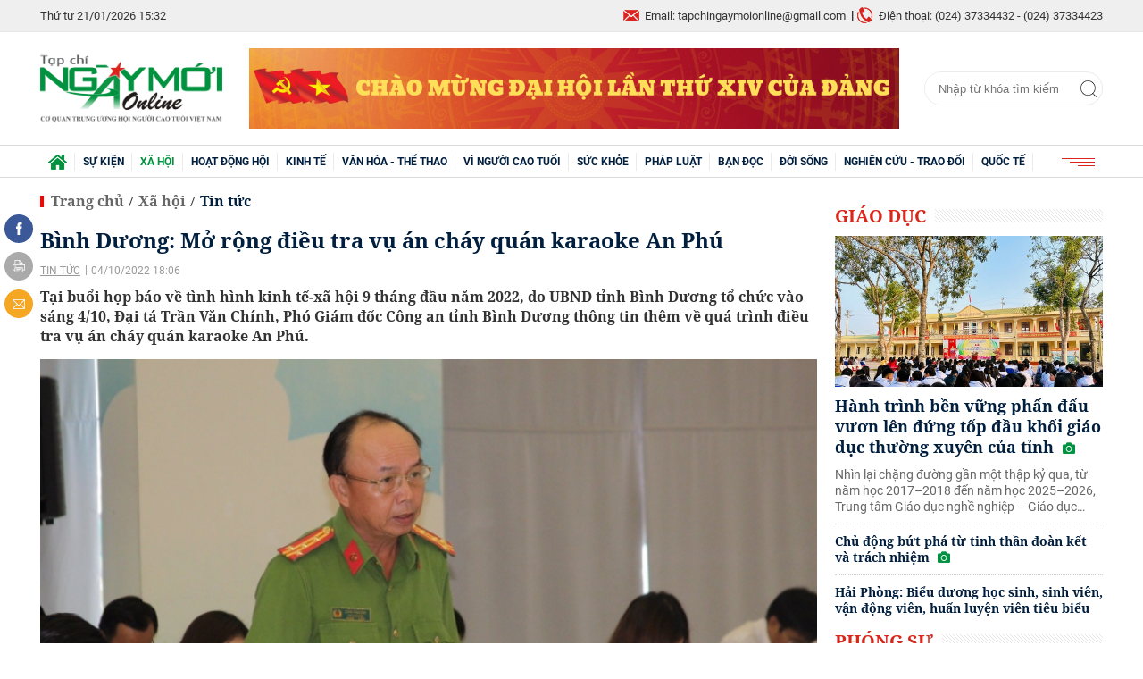

--- FILE ---
content_type: text/html; charset=utf-8
request_url: https://ngaymoionline.com.vn/binh-duong-mo-rong-dieu-tra-vu-an-chay-quan-karaoke-an-phu-38117.html
body_size: 20423
content:
<!--
https://ngaymoionline.com.vn/ BASED ON MASTERCMS ULTIMATE EDITION 2020 VERSION 2.9 (BUILD: ?v=2.620250919101430)
PRODUCT SOLUTION HTTPS://MASTERCMS.ORG
-->
<!DOCTYPE html>
<html translate="no" lang="vi">
<head>
	<title>Bình Dương: Mở rộng điều tra vụ án cháy quán karaoke An Phú</title>	
<meta name="google" content="notranslate">
<meta http-equiv="Content-Type" content="text/html; charset=utf-8" />
<meta http-equiv="content-language" content="vi" />
<meta name="description" content="Tại buổi họp báo về tình hình kinh tế-xã hội 9 tháng đầu năm 2022 do UBND tỉnh Bình Dương tổ chức vào sáng 4/10, Đại tá Trần Văn Chính, Phó Giám đốc Công an tỉnh Bình Dương đã thông tin thêm về quá trình điều tra vụ án cháy quán karaoke An Phú." />
<meta name="keywords" content="Cháy quán karaoke ở Bình Dương,Công an tỉnh Bình Dương,Đại tá Trần Văn Chính" />
<meta name="news_keywords" content="Cháy quán karaoke ở Bình Dương,Công an tỉnh Bình Dương,Đại tá Trần Văn Chính" />
<meta name="robots" content="noodp,max-image-preview:large,index,follow" />
<meta name="copyright" content="Copyright (c) by https://ngaymoionline.com.vn/" />
<meta name="author" content="Ngày mới Online" />
<meta http-equiv="audience" content="General" />
<meta name="resource-type" content="Document" />
<meta name="distribution" content="Global" />
<meta name="revisit-after" content="1 days" />
<meta name="GENERATOR" content="https://ngaymoionline.com.vn/" />
<meta name="application-name" content="Ngày mới Online" />
<meta http-equiv="X-UA-Compatible" content="IE=edge" />
<meta name="viewport" content="width=device-width">
<meta name="theme-color" content="#fff" />
<link rel="alternate" href="https://ngaymoionline.com.vn/binh-duong-mo-rong-dieu-tra-vu-an-chay-quan-karaoke-an-phu-38117.html" hreflang="vi-vn" />
<link rel="canonical" href="https://ngaymoionline.com.vn/binh-duong-mo-rong-dieu-tra-vu-an-chay-quan-karaoke-an-phu-38117.html" />
<link rel="alternate" type="application/rss+xml" title="RSS Feed for Bình Dương: Mở rộng điều tra vụ án cháy quán karaoke An Phú" href="https://ngaymoionline.com.vn/rss_feed/xa-hoi/tin-tuc" />
<!-- facebook graph -->
<meta property="fb:admins" content="100000170835517" />
<meta property="fb:app_id" content="372638313706744" />    
<meta property="og:locale" content="vi_VN" />
<meta property="og:site_name" content="Ngày mới Online" />
<meta property="og:url" content="https://ngaymoionline.com.vn/binh-duong-mo-rong-dieu-tra-vu-an-chay-quan-karaoke-an-phu-38117.html" />
<meta property="og:type" content="article" />
<meta property="og:title" content="Bình Dương: Mở rộng điều tra vụ án cháy quán karaoke An Phú" />
<meta property="og:description" content="Tại buổi họp báo về tình hình kinh tế-xã hội 9 tháng đầu năm 2022 do UBND tỉnh Bình Dương tổ chức vào sáng 4/10, Đại tá Trần Văn Chính, Phó Giám đốc Công an tỉnh Bình Dương đã thông tin thêm về quá trình điều tra vụ án cháy quán karaoke An Phú." />
<meta property="og:image" content="https://ngaymoionline.com.vn/stores/news_dataimages/dangthuthuy/102022/04/14/croped/4736_z3772299557207_6413842a688523168-1664859331409.jpg?randTime=1768984321" />
<meta property="og:image:width" content="1200" />
<meta property="og:image:height" content="630" />	
<meta property="og:image:alt" content="Bình Dương: Mở rộng điều tra vụ án cháy quán karaoke An Phú" />
<!-- favicon icon -->
<link rel="apple-touch-icon" sizes="57x57" href="/modules/frontend/themes/nmol/images/favicon/apple-icon-57x57.png?v=2.620250919101430" />
<link rel="apple-touch-icon" sizes="60x60" href="/modules/frontend/themes/nmol/images/favicon/apple-icon-60x60.png?v=2.620250919101430" />
<link rel="apple-touch-icon" sizes="72x72" href="/modules/frontend/themes/nmol/images/favicon/apple-icon-72x72.png?v=2.620250919101430" />
<link rel="apple-touch-icon" sizes="76x76" href="/modules/frontend/themes/nmol/images/favicon/apple-icon-76x76.png?v=2.620250919101430" />
<link rel="apple-touch-icon" sizes="114x114" href="/modules/frontend/themes/nmol/images/favicon/apple-icon-114x114.png?v=2.620250919101430" />
<link rel="apple-touch-icon" sizes="120x120" href="/modules/frontend/themes/nmol/images/favicon/apple-icon-120x120.png?v=2.620250919101430" />
<link rel="apple-touch-icon" sizes="144x144" href="/modules/frontend/themes/nmol/images/favicon/apple-icon-144x144.png?v=2.620250919101430" />
<link rel="apple-touch-icon" sizes="152x152" href="/modules/frontend/themes/nmol/images/favicon/apple-icon-152x152.png?v=2.620250919101430" />
<link rel="apple-touch-icon" sizes="180x180" href="/modules/frontend/themes/nmol/images/favicon/apple-icon-180x180.png?v=2.620250919101430" />
<link rel="icon" type="image/png" sizes="192x192"  href="/modules/frontend/themes/nmol/images/favicon/android-icon-192x192.png?v=2.620250919101430" />
<link rel="icon" type="image/png" sizes="32x32" href="/modules/frontend/themes/nmol/images/favicon/favicon-32x32.png?v=2.620250919101430" />
<link rel="icon" type="image/png" sizes="96x96" href="/modules/frontend/themes/nmol/images/favicon/favicon-96x96.png?v=2.620250919101430" />
<link rel="icon" type="image/png" sizes="16x16" href="/modules/frontend/themes/nmol/images/favicon/favicon-16x16.png?v=2.620250919101430" />
<meta name="google-site-verification" content="LVcOr5S5a810KN0lco9JbzpTwfIa_T40ru7CIo2b5ZI" />
<meta name="zalo-platform-site-verification" content="PDlk9EQjQH8GikGu-yHj4mBFsJJkl09gD3O" />
<script>
  setTimeout(() => {
    (function (w, d, s, l, i) {
      w[l] = w[l] || [];
      w[l].push({ 'gtm.start': new Date().getTime(), event: 'gtm.js' });
      var f = d.getElementsByTagName(s)[0],
        j = d.createElement(s),
        dl = l != 'dataLayer' ? '&l=' + l : '';
      j.async = true;
      j.src = 'https://www.googletagmanager.com/gtm.js?id=' + i + dl;
      f.parentNode.insertBefore(j, f);
    })(window, document, 'script', 'dataLayer', 'GTM-KKCZQ87F'); 
  }, 5000); 
</script>	<link href="/modules/frontend/themes/nmol/css/fontawesome/css/fontawesome-all.min.css?v=2.620250919101430" charset="UTF-8" type="text/css" rel="stylesheet" media="all" />
	<link href="/modules/frontend/themes/nmol/css/style.css?v=2.620250919101430" charset="UTF-8" type="text/css" rel="stylesheet" media="all" />
	<script src="/modules/frontend/themes/nmol/js/mastercms-ultimate-edition.js?v=2.620250919101430"></script>
	<script src="/modules/frontend/themes/nmol/js/jquery.bxslider.min.js?v=2.620250919101430"></script>
		<script src="/modules/frontend/themes/nmol/js/highcharts.js?v=2.620250919101430"></script>
    <script src="/modules/frontend/themes/nmol/js/data.js?v=2.620250919101430"></script>
	<link href="/modules/frontend/themes/nmol/js/jwplayer8/player.css?v=2.620250919101430" type="text/css" rel="stylesheet" media="all" />
    <script type="text/javascript" src="/modules/frontend/themes/nmol/js/jwplayer8/jwplayer8.js?v=2.620250919101430"></script>
	<link href="/modules/frontend/themes/nmol/css/css_mastercms_article_style_controler.css?v=2.620250919101430" charset="UTF-8" type="text/css" rel="stylesheet" media="all" />
	<link href="/modules/frontend/themes/nmol/css/css_mastercms_article_comment.css?v=2.620250919101430" charset="UTF-8" type="text/css" rel="stylesheet" media="all" />
	<script type="text/javascript" src="/modules/frontend/themes/nmol/js/mastercms_contents_processing.js?v=2.620250919101430"></script>
		<script async src="https://static.amcdn.vn/tka/cdn.js" type="text/javascript"></script>
<script>
    var arfAsync = arfAsync || [];
</script>
<script id="arf-core-js" onerror="window.arferrorload=true;" src="//media1.admicro.vn/cms/Arf.min.js" async></script>		<script type="text/javascript">
		(function($){if (navigator.userAgent.indexOf('Safari') != -1 && navigator.userAgent.indexOf('Mac') != -1 && navigator.userAgent.indexOf('Chrome') == -1) {$('html').addClass('safari-mac');}})(jQuery);
        function mobile_Action(){     
            var getUrlForward = $('link[rel="canonical"]').attr('href');
            document.location =   "https://ngaymoionline.com.vn/apiservice@/device_switcher&mobile=yes&back_state_url="+getUrlForward;  
        }
    	$(document).ready(function(e) {
			        });
    </script>
</head>
<body>
<!-- Google Tag Manager (noscript) -->
<noscript><iframe src="https://www.googletagmanager.com/ns.html?id=GTM-KKCZQ87F" height="0" width="0" style="display:none;visibility:hidden"></iframe></noscript>
<!-- End Google Tag Manager (noscript) --><script type="application/ld+json">
{
    "@context" : "https://schema.org",
    "@type" : "Organization",
    "name" : "Báo Ngày mới Online",
    "url" : "https://ngaymoionline.com.vn/",
    "logo": "https://ngaymoionline.com.vn/modules/frontend/themes/nmol/images/logo.png?v=2.620250919101430"
}
</script>
<script type="application/ld+json">
{
    "@context": "https://schema.org",
  "@type": "BreadcrumbList",
  "itemListElement": 
  [
    {
      "@type": "ListItem",
      "position": 1,
      "item": {
        "@id": "https://ngaymoionline.com.vn/",
        "name": "Trang chủ"
      }
    },
    {
      "@type": "ListItem",
      "position": 2,
      "item": {
        "@id": "https://ngaymoionline.com.vn/xa-hoi",
        "name": "Xã hội"
      }
    },
    {
      "@type": "ListItem",
      "position": 3,
      "item": {
        "@id": "https://ngaymoionline.com.vn/xa-hoi/tin-tuc",
        "name": "Tin tức"
      }
    }
      ]
  }
</script>
<script type="application/ld+json">
{
  "@context": "https://schema.org",
  "@type": "NewsArticle",
  "mainEntityOfPage": {
    "@type": "WebPage",
    "@id": "https://ngaymoionline.com.vn/binh-duong-mo-rong-dieu-tra-vu-an-chay-quan-karaoke-an-phu-38117.html"
  },
  "headline": "Bình Dương: Mở rộng điều tra vụ án cháy quán karaoke An Phú",
  "description": "Tại buổi họp báo về tình hình kinh tế-xã hội 9 tháng đầu năm 2022 do UBND tỉnh Bình Dương tổ chức vào sáng 4/10, Đại tá Trần Văn Chính, Phó Giám đốc Công an tỉnh Bình Dương đã thông tin thêm về quá trình điều tra vụ án cháy quán karaoke An Phú.",
  "image": {
    "@type": "ImageObject",
    "url": "https://ngaymoionline.com.vn/stores/news_dataimages/dangthuthuy/102022/04/14/croped/4736_z3772299557207_6413842a688523168-1664859331409.jpg?randTime=1768984321",
    "width": 720,
    "height": 480
  },
  "datePublished": "2022-10-04T18:06:38+07:00",
  "dateModified": "2022-10-04T18:06:38+07:00",
  "author": {
    "@type": "Person",
    "name": "Tú Tâm Báo Ngày mới Online"
  },
  "publisher": {
    "@type": "Organization",
    "name": "Báo Ngày mới Online",
    "logo": {
      "@type": "ImageObject",
      "url": "https://ngaymoionline.com.vn/modules/frontend/themes/nmol/images/logo.png?v=2.620250919101430",
      "width": 300
    }
  }
}
</script>
<!-- <script>
  window.fbAsyncInit = function() {
    FB.init({
      appId      : '372638313706744',
      cookie     : true,
      xfbml      : true,
      version    : 'v7.0'
    });
      
    FB.AppEvents.logPageView();   
      
  };

  (function(d, s, id){
     var js, fjs = d.getElementsByTagName(s)[0];
     if (d.getElementById(id)) {return;}
     js = d.createElement(s); js.id = id;
     js.src = "https://connect.facebook.net/vi_VN/sdk.js";
     fjs.parentNode.insertBefore(js, fjs);
   }(document, 'script', 'facebook-jssdk'));
</script> -->	<div class="webpage pc-detail">
		<header id="header">
	<div class="header-top">
	<div class="siteCenter">
		<div class="lt">
			<span class="ico-systemDate">Thứ tư 21/01/2026 15:32</span>
			<!-- <a class="ico-24h" href="https://ngaymoionline.com.vn/tin-tuc-24h">24h qua</a> -->
		</div>
		<div class="rt">
			<span class="email">Email: tapchingaymoionline@gmail.com</span>
			<span class="hotline">Điện thoại: (024) 37334432 - (024) 37334423</span>						
		</div>
	</div>
</div>	
	<div class="header-logo">
		<div class="siteCenter clearfix">
			<a class="logo lt" href="https://ngaymoionline.com.vn/" title="Ngày mới Online">
	<img src="/modules/frontend/themes/nmol/images/logo.png?v=2.620250919101430" alt="Ngày mới Online" height="69" />
</a>			<div class="ngaymoionline_728x90_res lt" style="width: 728px;height: 90px;overflow: hidden;"><a href="https://ngaymoionline.com.vn/adsfw/1/0/ODc=&amp;mode=default&amp;zone=ngaymoionline-728x90-res-xuyen-trang-pc" class="__ads_click" target=_blank><img border=0  src="https://ngaymoionline.com.vn/stores/ads_data/2026/012026/07/15/220260107150742.png?rt=20260107150743" alt="chao-mung-dai-hoi-dang" style="vertical-align:middle;" width="728" height="90"/></a></div>
			<form id="frmSearch" class="https://ngaymoionline.com.vn/search_enginer.html?p=tim-kiem" name="frmSearch">
	<input type="text" onkeypress="return enter_search_q(event);" name="q" value="" placeholder="Nhập từ khóa tìm kiếm" />
	<button type="submit" name="submit" value="" onclick="return submit_search_q();"></button>
</form>		</div>
	</div>
</header><nav id="nav">
	<div class="siteCenter">
		<ul class="main-menu">
			<li class="cat cat-homepage">
				<a href="https://ngaymoionline.com.vn/" title="Ngày mới Online"><img src="/modules/frontend/themes/nmol/images/ico-home.png?v=2.620250919101430" alt="Ngày mới Online" /></a>
			</li>
						<li class="cat " title="Sự kiện">
				<a class="" href="https://ngaymoionline.com.vn/su-kien">Sự kiện</a>
				<ul class="sub-menu">
					                    <li class="sub-cat"><a href="https://ngaymoionline.com.vn/su-kien/tin-tuc-su-kien">Tin tức - Sự kiện</a></li>
                                        <li class="sub-cat"><a href="https://ngaymoionline.com.vn/su-kien/van-de-hom-nay">Vấn đề hôm nay</a></li>
                     
				</ul>
			</li>
						<li class="cat active" title="Xã hội">
				<a class="active" href="https://ngaymoionline.com.vn/xa-hoi">Xã hội</a>
				<ul class="sub-menu">
					                    <li class="sub-cat"><a href="https://ngaymoionline.com.vn/xa-hoi/trong-mat-nguoi-gia">Trong mắt người già</a></li>
                                        <li class="sub-cat"><a href="https://ngaymoionline.com.vn/xa-hoi/tin-tuc">Tin tức</a></li>
                                        <li class="sub-cat"><a href="https://ngaymoionline.com.vn/xa-hoi/cung-suy-ngam">Cùng suy ngẫm</a></li>
                                        <li class="sub-cat"><a href="https://ngaymoionline.com.vn/xa-hoi/giao-duc">Giáo dục</a></li>
                                        <li class="sub-cat"><a href="https://ngaymoionline.com.vn/xa-hoi/phong-su">Phóng sự</a></li>
                     
				</ul>
			</li>
						<li class="cat " title="Hoạt động hội">
				<a class="" href="https://ngaymoionline.com.vn/hoat-dong-hoi">Hoạt động hội</a>
				<ul class="sub-menu">
					                    <li class="sub-cat"><a href="https://ngaymoionline.com.vn/hoat-dong-hoi/tuoi-cao-guong-sang">Tuổi cao gương sáng</a></li>
                                        <li class="sub-cat"><a href="https://ngaymoionline.com.vn/hoat-dong-hoi/tw-hoi">TW hội</a></li>
                                        <li class="sub-cat"><a href="https://ngaymoionline.com.vn/hoat-dong-hoi/hoat-dong-hoi-dia-phuong">Hoạt động hội địa phương</a></li>
                                        <li class="sub-cat"><a href="https://ngaymoionline.com.vn/hoat-dong-hoi/bieu-duong-can-bo-hoi-tieu-bieu">Biểu dương cán bộ hội tiêu biểu</a></li>
                                        <li class="sub-cat"><a href="https://ngaymoionline.com.vn/hoat-dong-hoi/can-bo-hoi-can-biet">Cán bộ Hội cần biết</a></li>
                     
				</ul>
			</li>
						<li class="cat " title="Kinh tế">
				<a class="" href="https://ngaymoionline.com.vn/kinh-te">Kinh tế</a>
				<ul class="sub-menu">
					                    <li class="sub-cat"><a href="https://ngaymoionline.com.vn/kinh-te/nct-lam-kinh-te-gioi">NCT làm kinh tế giỏi</a></li>
                                        <li class="sub-cat"><a href="https://ngaymoionline.com.vn/kinh-te/dau-tu-tai-chinh">Đầu tư - Tài chính</a></li>
                                        <li class="sub-cat"><a href="https://ngaymoionline.com.vn/kinh-te/doanh-nghiep-doanh-nhan">Doanh nghiệp - Doanh nhân</a></li>
                                        <li class="sub-cat"><a href="https://ngaymoionline.com.vn/kinh-te/bat-dong-san">Bất động sản</a></li>
                                        <li class="sub-cat"><a href="https://ngaymoionline.com.vn/kinh-te/thi-truong">Thị trường</a></li>
                                        <li class="sub-cat"><a href="https://ngaymoionline.com.vn/kinh-te/thong-tin-doanh-nghiep">Thông tin doanh nghiệp</a></li>
                     
				</ul>
			</li>
						<li class="cat " title="Văn hóa - Thể thao">
				<a class="" href="https://ngaymoionline.com.vn/van-hoa-the-thao">Văn hóa - Thể thao</a>
				<ul class="sub-menu">
					                    <li class="sub-cat"><a href="https://ngaymoionline.com.vn/van-hoa-the-thao/nhip-song-van-hoa">Nhịp sống văn hóa</a></li>
                                        <li class="sub-cat"><a href="https://ngaymoionline.com.vn/van-hoa-the-thao/giai-tri">Giải trí</a></li>
                                        <li class="sub-cat"><a href="https://ngaymoionline.com.vn/van-hoa-the-thao/du-lich">Du lịch</a></li>
                                        <li class="sub-cat"><a href="https://ngaymoionline.com.vn/van-hoa-the-thao/the-thao">Thể thao</a></li>
                                        <li class="sub-cat"><a href="https://ngaymoionline.com.vn/van-hoa-the-thao/truyen-ngan">Truyện ngắn</a></li>
                                        <li class="sub-cat"><a href="https://ngaymoionline.com.vn/van-hoa-the-thao/tho-nguoi-cao-tuoi">Thơ người cao tuổi</a></li>
                     
				</ul>
			</li>
						<li class="cat " title="Vì Người cao tuổi">
				<a class="" href="https://ngaymoionline.com.vn/vi-nguoi-cao-tuoi">Vì Người cao tuổi</a>
				<ul class="sub-menu">
					                    <li class="sub-cat"><a href="https://ngaymoionline.com.vn/vi-nguoi-cao-tuoi/bao-ve-nguoi-cao-tuoi">Bảo vệ người cao tuổi</a></li>
                                        <li class="sub-cat"><a href="https://ngaymoionline.com.vn/vi-nguoi-cao-tuoi/cham-soc-nct">Chăm sóc NCT</a></li>
                                        <li class="sub-cat"><a href="https://ngaymoionline.com.vn/vi-nguoi-cao-tuoi/phat-huy-vai-tro-nct">Phát huy vai trò NCT</a></li>
                                        <li class="sub-cat"><a href="https://ngaymoionline.com.vn/vi-nguoi-cao-tuoi/chinh-sach-phap-luat-ve-nct">Chính sách - Pháp luật về NCT</a></li>
                                        <li class="sub-cat"><a href="https://ngaymoionline.com.vn/vi-nguoi-cao-tuoi/cau-lac-bo-lien-the-he-tu-giup-nhau">Câu lạc bộ Liên thế hệ tự giúp nhau</a></li>
                     
				</ul>
			</li>
						<li class="cat " title="Sức khỏe">
				<a class="" href="https://ngaymoionline.com.vn/suc-khoe">Sức khỏe</a>
				<ul class="sub-menu">
					                    <li class="sub-cat"><a href="https://ngaymoionline.com.vn/suc-khoe/y-te">Y tế</a></li>
                                        <li class="sub-cat"><a href="https://ngaymoionline.com.vn/suc-khoe/benh-nguoi-gia">Bệnh người già</a></li>
                                        <li class="sub-cat"><a href="https://ngaymoionline.com.vn/suc-khoe/song-khoe">Sống khỏe</a></li>
                     
				</ul>
			</li>
						<li class="cat " title="Pháp luật">
				<a class="" href="https://ngaymoionline.com.vn/phap-luat">Pháp luật</a>
				<ul class="sub-menu">
					                    <li class="sub-cat"><a href="https://ngaymoionline.com.vn/phap-luat/tin-phap-luat">Tin pháp luật</a></li>
                                        <li class="sub-cat"><a href="https://ngaymoionline.com.vn/phap-luat/tu-van-phap-luat">Tư vấn pháp luật</a></li>
                                        <li class="sub-cat"><a href="https://ngaymoionline.com.vn/phap-luat/don-thu-ban-doc">Đơn thư bạn đọc</a></li>
                     
				</ul>
			</li>
						<li class="cat " title="Bạn đọc">
				<a class="" href="https://ngaymoionline.com.vn/ban-doc">Bạn đọc</a>
				<ul class="sub-menu">
					                    <li class="sub-cat"><a href="https://ngaymoionline.com.vn/ban-doc/nhip-cau-ban-doc">Nhịp cầu bạn đọc</a></li>
                                        <li class="sub-cat"><a href="https://ngaymoionline.com.vn/ban-doc/ban-doc-viet">Bạn đọc viết</a></li>
                     
				</ul>
			</li>
						<li class="cat " title="Đời sống">
				<a class="" href="https://ngaymoionline.com.vn/doi-song">Đời sống</a>
				<ul class="sub-menu">
					                    <li class="sub-cat"><a href="https://ngaymoionline.com.vn/doi-song/nhip-song">Nhịp sống</a></li>
                                        <li class="sub-cat"><a href="https://ngaymoionline.com.vn/doi-song/tam-su">Tâm sự</a></li>
                                        <li class="sub-cat"><a href="https://ngaymoionline.com.vn/doi-song/chuyen-nguoi-gia">Chuyện người già</a></li>
                                        <li class="sub-cat"><a href="https://ngaymoionline.com.vn/doi-song/nhan-ai">Nhân Ái</a></li>
                     
				</ul>
			</li>
						<li class="cat " title="Nghiên cứu - Trao đổi">
				<a class="" href="https://ngaymoionline.com.vn/nghien-cuu-trao-doi">Nghiên cứu - Trao đổi</a>
				<ul class="sub-menu">
					 
				</ul>
			</li>
						<li class="cat " title="Quốc tế">
				<a class="" href="https://ngaymoionline.com.vn/quoc-te">Quốc tế</a>
				<ul class="sub-menu">
					                    <li class="sub-cat"><a href="https://ngaymoionline.com.vn/quoc-te/tin-the-gioi">Tin thế giới</a></li>
                                        <li class="sub-cat"><a href="https://ngaymoionline.com.vn/quoc-te/cau-chuyen-quoc-te">Câu chuyện quốc tế</a></li>
                                        <li class="sub-cat"><a href="https://ngaymoionline.com.vn/quoc-te/binh-luan">Bình luận</a></li>
                     
				</ul>
			</li>
						<!-- <li class="cat cat-utilities">
				<a href="javascript:void(0);">Tiện ích</a>
				<ul class="sub-menu">
					<li class="sub-cat"><a href="https://ngaymoionline.com.vn/lich-thi-dau-bong-da">Lịch thi đấu bóng đá</a></li>
					<li class="sub-cat"><a href="https://ngaymoionline.com.vn/du-bao-thoi-tiet">Dự báo thời tiết</a></li>
					<li class="sub-cat"><a href="https://ngaymoionline.com.vn/tu-vi-hom-nay">Tử vi hôm nay</a></li>
					<li class="sub-cat"><a href="https://ngaymoionline.com.vn/xo-so-mien-nam-xsmn">Xổ số miền Nam XSMN</a></li>
					<li class="sub-cat"><a href="https://ngaymoionline.com.vn/xo-so-mien-trung-xsmt">Xổ số miền Trung XSMT</a></li>
					<li class="sub-cat"><a href="https://ngaymoionline.com.vn/xo-so-mien-bac-xsmb">Xổ số miền Bắc XSMB</a></li>
				</ul>
			</li> -->
			<li class="cat last">
				<span><img src="/modules/frontend/themes/nmol/images/ico-menu.png?v=2.620250919101430" alt="Danh mục nổi bật" /></span>
				<ul class="sub-menu">
					<li class="sub-cat"><a href="https://ngaymoionline.com.vn/video">Video</a></li>
				</ul>
			</li>
		</ul>
	</div>
</nav>
<!-- <script>
	$(document).ready(function(){
		$('.main-menu li.cat').each(function(){
			if($(this).attr('title')=='Nghiên cứu - Trao đổi'){
				$(this).addClass('cat-after');
			}
		});
		$('.cat-utilities').insertBefore('.cat-after');
	});
</script> -->
<div class="banner banner-center fw clearfix" style="margin-top: 20px;">
	<div class="siteCenter"><zone id="k5ckp89q"></zone>
<script>
arfAsync.push("k5ckp89q");
</script></div>
</div>
		<main id="main" class="pc-category">
			<div class="siteCenter clearfix">
				<div class="box-grid fw lt clearfix">
					<div class="col-left lt">
						<section class="navigation fw lt mb clearfix">
	<ul class="breadcrumb clearfix">
		<li class="menu-alias">
			<a class="f0" href="https://ngaymoionline.com.vn/">Trang chủ</a>
		</li>
				<li class="nav-slash"><span>/</span></li>
		<li class="menu-alias">
			<a class="f0" href="https://ngaymoionline.com.vn/xa-hoi">Xã hội</a>
		</li>
				<li class="nav-slash"><span>/</span></li>										
		<li class="cat-alias">
			<a class="f0" href="https://ngaymoionline.com.vn/xa-hoi/tin-tuc">Tin tức</a>
		</li>			
			</ul>
</section>
						
						<div class="article-detail lt clearfix">
														<span class="article-detail-subtitle f1"></span>
							<h1 class="article-detail-title f0">Bình Dương: Mở rộng điều tra vụ án cháy quán karaoke An Phú</h1>
							<p class="article-info">
								<a class="article-cat" href="https://ngaymoionline.com.vn/xa-hoi/tin-tuc">Tin tức</a>
								<span class="article-date"><span class="format_time">04/10/2022 18:06</span></span>
							</p>
														<div class="article-detail-desc f0">Tại buổi họp báo về tình hình kinh tế-xã hội 9 tháng đầu năm 2022, do UBND tỉnh Bình Dương tổ chức vào sáng 4/10, Đại tá Trần Văn Chính, Phó Giám đốc Công an tỉnh Bình Dương thông tin thêm về quá trình điều tra vụ án cháy quán karaoke An Phú.</div>
							
							
							<div class="__MASTERCMS_CONTENT fw lt mb clearfix">	
															
								<div id="__MB_MASTERCMS_EL_3" class="fw lt clearfix"><table class="MASTERCMS_TPL_TABLE" style="width: 100%;">  	<tbody>  		<tr>  			<td><img  src="https://ngaymoionline.com.vn/stores/tpl_site_cfg_logo_watermark/anhhn/072020/20/09/lazyload.gif?rt=20200720091455" data-src="https://ngaymoionline.com.vn/stores/news_dataimages/dangthuthuy/102022/04/14/4736_z3772299557207_6413842a688523168-1664859331409.jpg?rt=20221004144737" class="__img_mastercms mastercms_lazyload" alt="Đại tá Trần Văn Chính tại buổi hợp báo. Ảnh: Báo CAND" style="max-width:100%; padding:0px; margin:0px;" title="Đại tá Trần Văn Chính tại buổi hợp báo. Ảnh: Báo CAND"></td>  		</tr>  		<tr>  			<td>Đại tá Trần Văn Chính tại buổi họp báo. Ảnh: Báo CAND</td>  		</tr>  	</tbody>  </table>    <p>Theo lãnh đạo Công an tỉnh Bình Dương, Cơ quan CSĐT Công an tỉnh đang tiến hành mở rộng điều tra vụ án đối với những người có liên quan và xem xét việc cấp phép hoạt động quán karaoke cũng như phê duyệt phương án PCCC cho quán karaoke An Phú trước đây có đúng quy định hay không.</p>    <p>Hiện Cơ quan Công an đang tiến hành công tác xác minh, giám định và sẽ xử lý nghiêm nếu phát hiện sai phạm.</p>    <p>“Quan điểm của Cơ quan CSĐT là sai đến đâu xử lý đến đó, không có vùng cấm trong quá trình điều tra trong vụ án này”, Đại tá Trần Văn Chính khẳng định.</p>    <p style="text-align: justify;">Cũng tại buổi họp báo, về thông tin dư luận cho rằng Công an có cổ phần trong quán karaoke An Phú, Đại tá Chính cho biết, trong quá trình điều tra, không có tài liệu nào để xác định có sự tham gia cổ phần của Công an trong cơ sở kinh doanh karaoke An Phú. Nếu đơn vị nào có thông tin về việc này thì cung cấp cho Cơ quan điều tra.</p>    <p style="text-align: justify;">Trước đó, Công an tỉnh Bình Dương đã ra quyết định khởi tố vụ án, đến ngày 16/9 khởi tố bị can và bắt tạm giam Lê Anh Xuân (SN 1980; ngụ khu phố 4, phường An Phú, TP Thủ Đức, TP. Hồ Chí Minh), chủ quán karaoke An Phú về hành vi “Vi phạm quy định về phòng cháy, chữa cháy”.</p>    <table align="left" class="__MB_template_d">  	<tbody>  		<tr>  			<td class="__RE_PLACE_CONTENT">  			<p>Khoảng 20h15 ngày 6/9, quán karaoke An Phú có địa chỉ tại số 166C khu phố 1A, phường An Phú, TP. Thuận An, Bình Dương đã xảy ra vụ hỏa hoạn nghiêm trọng, hậu quả khiến 32 người thiệt mạng.</p>    			<p>Tổng diện tích cháy khoảng 400m2. Nguyên nhân hỏa hoạn được xác định là do chập điện.</p>  			</td>  		</tr>  	</tbody>  </table>    <table class="__mb_article_in_image __mb_article_in_image_large">  	<tbody>  		<tr>  			<td align="left" valign="top"><a class="__mb_article_in_image_box" href="https://ngaymoionline.com.vn/cong-an-tp-ca-mau-dinh-chi-2-co-so-kinh-doanh-karaoke-vi-pham-phong-chay-chua-chay-37609.html"><img alt="Công an TP Cà Mau đình chỉ 2 cơ sở kinh doanh karaoke vi phạm phòng cháy chữa cháy" src="https://ngaymoionline.com.vn/stores/news_dataimages/quangson/092022/15/22/thumbnail/1400_YiYnh_chiY_2_quaYn_karaoke.jpg?rt=20220915221403" width="115" /> </a> <a class="__mb_article_in_title_box" href="https://ngaymoionline.com.vn/cong-an-tp-ca-mau-dinh-chi-2-co-so-kinh-doanh-karaoke-vi-pham-phong-chay-chua-chay-37609.html">Công an TP Cà Mau đình chỉ 2 cơ sở kinh doanh karaoke vi phạm phòng cháy chữa cháy</a>    			<p class="tpl_desc">Hai cơ sở karaoke này của Công ty TNHH một thành viên Thiên Văn Cà Mau - Gossip. Ngoài vi phạm về phòng cháy chữa ...</p>  			</td>  		</tr>  		<tr>  			<td align="left" valign="top"><a class="__mb_article_in_image_box" href="https://ngaymoionline.com.vn/can-xem-lai-cong-tac-phong-chay-chua-chay-37403.html"><img alt="Cần xem lại công tác phòng cháy chữa cháy" src="https://ngaymoionline.com.vn/stores/news_dataimages/phuongmanhtp/092022/12/09/thumbnail/4644_444.jpg?rt=20220912094645" width="115" /> </a> <a class="__mb_article_in_title_box" href="https://ngaymoionline.com.vn/can-xem-lai-cong-tac-phong-chay-chua-chay-37403.html">Cần xem lại công tác phòng cháy chữa cháy</a>  			<p class="tpl_desc">Dư luận xã hội còn chưa hết xót xa khi đầu tháng Tám vừa qua, 3 chiến sĩ cảnh sát thuộc Đội Cảnh sát phòng ...</p>  			</td>  		</tr>  		<tr>  			<td align="left" valign="top"><a class="__mb_article_in_image_box" href="https://ngaymoionline.com.vn/ha-noi-bat-tam-giam-chu-quan-karaoke-de-hoa-hoan-khien-3-chien-si-cong-an-hy-sinh-37377.html"><img alt="Hà Nội: Bắt tạm giam chủ quán karaoke để hỏa hoạn khiến 3 chiến sĩ Công an hy sinh" src="https://ngaymoionline.com.vn/stores/news_dataimages/dangthuthuy/092022/10/12/croped/thumbnail/5809_Thieu_tuong_nguyen_thanh_tung-1662717826849.jpg" width="115" /> </a> <a class="__mb_article_in_title_box" href="https://ngaymoionline.com.vn/ha-noi-bat-tam-giam-chu-quan-karaoke-de-hoa-hoan-khien-3-chien-si-cong-an-hy-sinh-37377.html">Hà Nội: Bắt tạm giam chủ quán karaoke để hỏa hoạn khiến 3 chiến sĩ Công an hy sinh</a>  			<p class="tpl_desc">Tại buổi họp báo về tình hình kinh tế - xã hội tháng 8 của UBND TP. Hà Nội chiều 9/9, Thiếu tướng Nguyễn Thanh ...</p>  			</td>  		</tr>  	</tbody>  </table></div>
																<div id="banner-inpage" class="banner-detail fw lt mb clearfix" style="text-align: center;"><zone id="lgkk90rb"></zone>
<script>
arfAsync.push("lgkk90rb");
</script></div>
								 
								<script>
									$(document).ready(function(){
										var child = $('#__MB_MASTERCMS_EL_3').children();
										var childLength = child.size();
										var half = Math.round(childLength/2);
										child.slice(0,half).wrapAll('<div id="divfirst"></div>');
										//child.slice(half).wrapAll('<div id="divend"></div>');
										$('#banner-inpage').insertAfter($('#divfirst'));
									})
								</script>
																<div class="article-detail-author clearfix">Tú Tâm</div>
								<div class="article-detail-source clearfix"></div>
															</div>
														<iframe rel="nofollow" src="https://ngaymoionline.com.vn/widgets@/article_statistic&aid=MzgxMTc=" width="0" height="0"></iframe> 
							<input type="hidden" name="__printURL" value="https://ngaymoionline.com.vn/binh-duong-mo-rong-dieu-tra-vu-an-chay-quan-karaoke-an-phu-38117.html"/>  
							<input type="hidden" name="__PARAMS_ID_WIDGET" class="__PARAMS_ID_WIDGET" data-type="user_comments" value="MzgxMTc="/> 
							 
						</div>
												<ul class="social-buttons">
							<li class="fb-icon">
								<a title="Chia sẻ tin này qua Facebook" target="_blank" rel="facebook"
									 href="https://www.facebook.com/sharer/sharer.php?u=https://ngaymoionline.com.vn/binh-duong-mo-rong-dieu-tra-vu-an-chay-quan-karaoke-an-phu-38117.html&display=popup&ref=plugin&src=like&kid_directed_site=0"></a>
							</li>
							<li class="zalo-icon">
								<div style="top: 3px;left: 1px;" class="zalo-share-button" data-href="https://ngaymoionline.com.vn/binh-duong-mo-rong-dieu-tra-vu-an-chay-quan-karaoke-an-phu-38117.html" data-oaid="579745863508352884" data-layout="3" data-color="blue" data-customize="false"></div>									
							</li>
							<li class="print-icon">
								<a href="https://ngaymoionline.com.vn/apicenter@/print_article&i=38117" target="_blank" rel="nofollow" title="In bài viết này"></a>
							</li>
							<li class="email-icon">
								<a href="https://mail.google.com/mail/u/0/?view=cm&su=Bình Dương: Mở rộng điều tra vụ án cháy quán karaoke An Phú&to&body=https://ngaymoionline.com.vn/binh-duong-mo-rong-dieu-tra-vu-an-chay-quan-karaoke-an-phu-38117.html&fs=1&tf=1" target="_blank" rel="nofollow" title="Chia sẻ bài viết này"></a>
							</li>
						</ul>						
												<div class="article-tag fw lt mb clearfix">
							<span>Tags:</span> 
							<div class="article-keyword">
								  
								<a href="https://ngaymoionline.com.vn/tag/chay-quan-karaoke-o-binh-duong-56656.tag" title="Cháy quán karaoke ở Bình Dương">Cháy quán karaoke ở Bình Dương</a>
								  
								<a href="https://ngaymoionline.com.vn/tag/cong-an-tinh-binh-duong-3856.tag" title="Công an tỉnh Bình Dương">Công an tỉnh Bình Dương</a>
								  
								<a href="https://ngaymoionline.com.vn/tag/dai-ta-tran-van-chinh-57933.tag" title="Đại tá Trần Văn Chính">Đại tá Trần Văn Chính</a>
								 
							</div>
						</div>
						
						<div class="article-related-detail fw lt clearfix">
							<div class="bx-cat-title bx-cat-title-o fw lt">
								<h2 class="h2-title f0"><span class="bx-cat-link cl-00923f">Tin liên quan</span></h2>
							</div>
							<div class="bx-cat-content fw lt">
																<div class="article">
									<a class="article-image" href="https://ngaymoionline.com.vn/ky-luat-can-bo-csgt-o-binh-duong-co-hanh-vi-loi-le-thieu-chuan-muc-48605.html" title='Kỷ luật cán bộ CSGT ở Bình Dương có hành vi, lời lẽ thiếu chuẩn mực'>
																				<img class="mastercms_lazyload"  src="https://ngaymoionline.com.vn/stores/tpl_site_cfg_logo_watermark/anhhn/072020/20/09/lazyload.gif?rt=20200720091455"  data-src="https://ngaymoionline.com.vn/stores/news_dataimages/2023/122023/01/11/croped/medium/xac-minh-clip-nguoi-duoc-cho-la-csgt-cam-gach-ham-doa-nguoi-khac-sau-va-cham-giao-thong20231201115105.jpg?231201020246" alt="Kỷ luật cán bộ CSGT ở Bình Dương có hành vi, lời lẽ thiếu chuẩn mực" />
																			</a>
									<h3 class="article-title">
										<a class="article-link f0" href="https://ngaymoionline.com.vn/ky-luat-can-bo-csgt-o-binh-duong-co-hanh-vi-loi-le-thieu-chuan-muc-48605.html" title='Kỷ luật cán bộ CSGT ở Bình Dương có hành vi, lời lẽ thiếu chuẩn mực'>
											Kỷ luật cán bộ CSGT ở Bình Dương có hành vi, lời lẽ thiếu chuẩn mực										
																					</a>
									</h3>
								</div>
																<div class="article">
									<a class="article-image" href="https://ngaymoionline.com.vn/hoi-nct-tinh-binh-duong-tao-moi-dieu-kien-de-cac-hoi-vien-phat-huy-vai-tro-nguoi-cao-tuoi-45351.html" title='Hội NCT tỉnh Bình Dương: Tạo mọi điều kiện để các hội viên phát huy vai trò người cao tuổi'>
																				<img class="mastercms_lazyload"  src="https://ngaymoionline.com.vn/stores/tpl_site_cfg_logo_watermark/anhhn/072020/20/09/lazyload.gif?rt=20200720091455"  data-src="https://ngaymoionline.com.vn/stores/news_dataimages/2023/072023/18/15/medium/0c03b0666322b07ce93320230718154206.jpg?rt=20230718154207?230719083851" alt="Hội NCT tỉnh Bình Dương: Tạo mọi điều kiện để các hội viên phát huy vai trò người cao tuổi" />
																			</a>
									<h3 class="article-title">
										<a class="article-link f0" href="https://ngaymoionline.com.vn/hoi-nct-tinh-binh-duong-tao-moi-dieu-kien-de-cac-hoi-vien-phat-huy-vai-tro-nguoi-cao-tuoi-45351.html" title='Hội NCT tỉnh Bình Dương: Tạo mọi điều kiện để các hội viên phát huy vai trò người cao tuổi'>
											Hội NCT tỉnh Bình Dương: Tạo mọi điều kiện để các hội viên phát huy vai trò người cao tuổi										
																					</a>
									</h3>
								</div>
																<div class="article">
									<a class="article-image" href="https://ngaymoionline.com.vn/binh-duong-chi-dao-khan-sau-vu-chay-quan-karaoke-nghiem-trong-lam-it-nhat-12-nguoi-chet-37262.html" title='Bình Dương chỉ đạo khẩn sau vụ cháy quán karaoke nghiêm trọng làm ít nhất 12 người chết'>
																				<img class="mastercms_lazyload"  src="https://ngaymoionline.com.vn/stores/tpl_site_cfg_logo_watermark/anhhn/072020/20/09/lazyload.gif?rt=20200720091455"  data-src="https://ngaymoionline.com.vn/stores/news_dataimages/dangthuthuy/092022/07/10/croped/medium/5221_Z3702058065447_B9e16.jpg?220907111819" alt="Bình Dương chỉ đạo khẩn sau vụ cháy quán karaoke nghiêm trọng làm ít nhất 12 người chết" />
																			</a>
									<h3 class="article-title">
										<a class="article-link f0" href="https://ngaymoionline.com.vn/binh-duong-chi-dao-khan-sau-vu-chay-quan-karaoke-nghiem-trong-lam-it-nhat-12-nguoi-chet-37262.html" title='Bình Dương chỉ đạo khẩn sau vụ cháy quán karaoke nghiêm trọng làm ít nhất 12 người chết'>
											Bình Dương chỉ đạo khẩn sau vụ cháy quán karaoke nghiêm trọng làm ít nhất 12 người chết										
																					</a>
									</h3>
								</div>
																<div class="article">
									<a class="article-image" href="https://ngaymoionline.com.vn/chay-quan-karaoke-o-binh-duong-gan-20-nguoi-thuong-vong-37255.html" title='Cháy quán karaoke ở Bình Dương, gần 20 người thương vong'>
																				<img class="mastercms_lazyload"  src="https://ngaymoionline.com.vn/stores/tpl_site_cfg_logo_watermark/anhhn/072020/20/09/lazyload.gif?rt=20200720091455"  data-src="https://ngaymoionline.com.vn/stores/news_dataimages/ledinhvu/092022/07/09/medium/0721_1.jpg?rt=20220907090726?220907090853" alt="Cháy quán karaoke ở Bình Dương, gần 20 người thương vong" />
																			</a>
									<h3 class="article-title">
										<a class="article-link f0" href="https://ngaymoionline.com.vn/chay-quan-karaoke-o-binh-duong-gan-20-nguoi-thuong-vong-37255.html" title='Cháy quán karaoke ở Bình Dương, gần 20 người thương vong'>
											Cháy quán karaoke ở Bình Dương, gần 20 người thương vong										
																					</a>
									</h3>
								</div>
															</div>
						</div>
												<div id="user-comment" class="category fw lt mb clearfix">
														<div class="__API_WIDGET" data-type="user_comments" data-url="https://ngaymoionline.com.vn/apicenter@/user_comments&tpl_gui=tpl_member_comments_file_2&sidinfo=43"></div>													</div>
												<div class="article-cat-similar fw lt mb clearfix">
							<div class="bx-cat-title bx-cat-title-o fw lt">
								<h2 class="h2-title f0"><span class="bx-cat-link cl-00923f">Cùng chuyên mục</span></h2>
							</div>
							<div class="bx-cat-content fw lt">
																<div class="article">									
									<a class="article-image" href="https://ngaymoionline.com.vn/thong-bao-phat-hanh-tap-chi-nguoi-cao-tuoi-bo-moi-quy-i2026-63083.html" title='Thông báo phát hành Tạp chí Người cao tuổi (Bộ mới) Quý I/2026'>
																				<img class="mastercms_lazyload"  src="https://ngaymoionline.com.vn/stores/tpl_site_cfg_logo_watermark/anhhn/072020/20/09/lazyload.gif?rt=20200720091455"  data-src="https://ngaymoionline.com.vn/stores/news_dataimages/2026/012026/21/12/medium/thiet-ke-chua-co-ten20260121124948.png?rt=20260121124949?260121125043" alt="Thông báo phát hành Tạp chí Người cao tuổi (Bộ mới) Quý I/2026" />
																			</a>
									<h3 class="article-title">
										<a class="article-link f0" href="https://ngaymoionline.com.vn/thong-bao-phat-hanh-tap-chi-nguoi-cao-tuoi-bo-moi-quy-i2026-63083.html" title='Thông báo phát hành Tạp chí Người cao tuổi (Bộ mới) Quý I/2026'>
											Thông báo phát hành Tạp chí Người cao tuổi (Bộ mới) Quý I/2026						
																					</a>
									</h3>
									<div class="article-desc">Từ tháng 01/2026, Tạp chí Người cao tuổi tiếp tục phát hành Tạp chí (bộ mới) 01 kì/tuần, mã số B.189, khuôn khổ: 20 x 28 cm; Bìa: C200 (4 trang in màu); Ruột: 44 trang (4 trang in màu); Giá: 19.000 đồng, phát hành vào thứ Năm hằng tuần.</div>
								</div>
																<div class="article">									
									<a class="article-image" href="https://ngaymoionline.com.vn/xa-hoang-hoa-trang-hoang-ruc-ro-truoc-ngay-bau-cu-63059.html" title='Xã Hoằng Hóa trang hoàng rực rỡ trước ngày bầu cử'>
																				<img class="mastercms_lazyload"  src="https://ngaymoionline.com.vn/stores/tpl_site_cfg_logo_watermark/anhhn/072020/20/09/lazyload.gif?rt=20200720091455"  data-src="https://ngaymoionline.com.vn/stores/news_dataimages/2026/012026/20/16/medium/a-120260120163825.jpg?rt=20260120163858?260120082451" alt="Xã Hoằng Hóa trang hoàng rực rỡ trước ngày bầu cử" />
																			</a>
									<h3 class="article-title">
										<a class="article-link f0" href="https://ngaymoionline.com.vn/xa-hoang-hoa-trang-hoang-ruc-ro-truoc-ngay-bau-cu-63059.html" title='Xã Hoằng Hóa trang hoàng rực rỡ trước ngày bầu cử'>
											Xã Hoằng Hóa trang hoàng rực rỡ trước ngày bầu cử						
											<span class="icoPhoto"><i class="fa fa-camera"></i></span>										</a>
									</h3>
									<div class="article-desc">Để chuẩn bị chu đáo cho sự kiện bầu cử đại biểu Quốc hội khoá XVI và đại biểu HĐND các cấp nhiệm kỳ 2026-2031, xã Hoằng Hóa, tỉnh Thanh Hóa tích cực tuyên truyền, trang trí pano, khẩu hiệu hưởng ứng ngày hội của toàn dân.</div>
								</div>
																<div class="article">									
									<a class="article-image" href="https://ngaymoionline.com.vn/hoi-nghi-tiep-nhan-dang-bo-agribank-chi-nhanh-thanh-hoa-ve-truc-thuoc-dang-uy-phuong-hac-thanh-63065.html" title='Hội nghị tiếp nhận Đảng bộ Agribank chi nhánh Thanh Hóa về trực thuộc Đảng ủy phường Hạc Thành'>
																				<img class="mastercms_lazyload"  src="https://ngaymoionline.com.vn/stores/tpl_site_cfg_logo_watermark/anhhn/072020/20/09/lazyload.gif?rt=20200720091455"  data-src="https://ngaymoionline.com.vn/stores/news_dataimages/2026/012026/20/19/medium/617737832-1454814043319337-6018894908316451479-n20260120192438.jpg?rt=20260120192439?260120081853" alt="Hội nghị tiếp nhận Đảng bộ Agribank chi nhánh Thanh Hóa về trực thuộc Đảng ủy phường Hạc Thành" />
																			</a>
									<h3 class="article-title">
										<a class="article-link f0" href="https://ngaymoionline.com.vn/hoi-nghi-tiep-nhan-dang-bo-agribank-chi-nhanh-thanh-hoa-ve-truc-thuoc-dang-uy-phuong-hac-thanh-63065.html" title='Hội nghị tiếp nhận Đảng bộ Agribank chi nhánh Thanh Hóa về trực thuộc Đảng ủy phường Hạc Thành'>
											Hội nghị tiếp nhận Đảng bộ Agribank chi nhánh Thanh Hóa về trực thuộc Đảng ủy phường Hạc Thành						
																					</a>
									</h3>
									<div class="article-desc">Thực hiện Kết luận số 208-KL/TW ngày 11/11/2025 của Bộ Chính trị, Ban Bí thư về việc sắp xếp tổ chức đảng trong các tập đoàn, tổng công ty, ngân hàng thương mại nhà nước; căn cứ Quyết định số 256-QĐ/TU ngày 12/01/2026 của Tỉnh ủy Thanh Hóa, ngày 20/01/2026, Đảng ủy phường Hạc Thành tổ chức Hội nghị tiếp nhận Đảng bộ Agribank Chi nhánh Thanh Hóa về trực thuộc Đảng ủy phường theo đúng quy định.</div>
								</div>
																<div class="article">									
									<a class="article-image" href="https://ngaymoionline.com.vn/phuong-thuan-an-phat-huy-vai-tro-mat-tran-tang-cuong-khoi-dai-doan-ket-toan-dan-63054.html" title='Phường Thuận An phát huy vai trò Mặt trận, tăng cường khối đại đoàn kết toàn dân'>
																				<img class="mastercms_lazyload"  src="https://ngaymoionline.com.vn/stores/tpl_site_cfg_logo_watermark/anhhn/072020/20/09/lazyload.gif?rt=20200720091455"  data-src="https://ngaymoionline.com.vn/stores/news_dataimages/2026/012026/20/12/medium/120260120124326.jpg?rt=20260120124329?260120053015" alt="Phường Thuận An phát huy vai trò Mặt trận, tăng cường khối đại đoàn kết toàn dân" />
																			</a>
									<h3 class="article-title">
										<a class="article-link f0" href="https://ngaymoionline.com.vn/phuong-thuan-an-phat-huy-vai-tro-mat-tran-tang-cuong-khoi-dai-doan-ket-toan-dan-63054.html" title='Phường Thuận An phát huy vai trò Mặt trận, tăng cường khối đại đoàn kết toàn dân'>
											Phường Thuận An phát huy vai trò Mặt trận, tăng cường khối đại đoàn kết toàn dân						
											<span class="icoPhoto"><i class="fa fa-camera"></i></span>										</a>
									</h3>
									<div class="article-desc">Sáng 20/1, Ủy ban Mặt trận Tổ quốc Việt Nam phường Thuận An (TP.Hồ Chí Minh) tổ chức Hội nghị lần thứ II, nhiệm kỳ 2025–2030, đồng thời tổng kết công tác Mặt trận và các tổ chức chính trị – xã hội năm 2025.</div>
								</div>
																<div class="article">									
									<a class="article-image" href="https://ngaymoionline.com.vn/nhua-tien-phong-lap-ky-luc-ve-doanh-thu-va-loi-nhuan-63045.html" title='Nhựa Tiền Phong lập kỷ lục về doanh thu và lợi nhuận'>
																				<img class="mastercms_lazyload"  src="https://ngaymoionline.com.vn/stores/tpl_site_cfg_logo_watermark/anhhn/072020/20/09/lazyload.gif?rt=20200720091455"  data-src="https://ngaymoionline.com.vn/stores/news_dataimages/2026/012026/19/20/medium/z7447090949537-3d2a1a7af03585014483d0bed124bcb720260119205127.jpg?rt=20260119205129?260119093513" alt="Nhựa Tiền Phong lập kỷ lục về doanh thu và lợi nhuận" />
																			</a>
									<h3 class="article-title">
										<a class="article-link f0" href="https://ngaymoionline.com.vn/nhua-tien-phong-lap-ky-luc-ve-doanh-thu-va-loi-nhuan-63045.html" title='Nhựa Tiền Phong lập kỷ lục về doanh thu và lợi nhuận'>
											Nhựa Tiền Phong lập kỷ lục về doanh thu và lợi nhuận						
											<span class="icoPhoto"><i class="fa fa-camera"></i></span>										</a>
									</h3>
									<div class="article-desc">Lợi nhuận trước thuế của công ty Nhựa Tiền Phong ghi nhận mức tăng trưởng ấn tượng, đạt gần 1.115 tỷ đồng, tăng 30% so với cùng kỳ, chính thức xác lập kỷ lục cao nhất về cả doanh thu và lợi nhuận kể từ khi Công ty được thành lập.</div>
								</div>
															</div>
						</div>
												<div class="bx-cat-listing fw lt mb clearfix">
							<div class="bx-cat-title bx-cat-title-o fw lt">
								<h2 class="h2-title f0"><span class="bx-cat-link cl-00923f">Tin khác</span></h2>
							</div>
							<div class="bx-cat-content fw lt mb">
																<div class="article fw lt">
									<h3 class="article-title">
										<a class="article-link f0" href="https://ngaymoionline.com.vn/hai-phong-nhieu-nguoi-cao-tuoi-co-hoan-canh-kho-khan-duoc-tang-qua-tet-63036.html" title='Hải Phòng: Nhiều người cao tuổi có hoàn cảnh khó khăn được tặng quà Tết'>
											Hải Phòng: Nhiều người cao tuổi có hoàn cảnh khó khăn được tặng quà Tết						
																					</a>
									</h3>
									<a class="article-image" href="https://ngaymoionline.com.vn/hai-phong-nhieu-nguoi-cao-tuoi-co-hoan-canh-kho-khan-duoc-tang-qua-tet-63036.html" title='Hải Phòng: Nhiều người cao tuổi có hoàn cảnh khó khăn được tặng quà Tết'>
																				<img class="mastercms_lazyload"  src="https://ngaymoionline.com.vn/stores/tpl_site_cfg_logo_watermark/anhhn/072020/20/09/lazyload.gif?rt=20200720091455"  data-src="https://ngaymoionline.com.vn/stores/news_dataimages/2026/012026/19/10/medium/ntp20260119104136.jpg?rt=20260119104139?260119011359" alt="Hải Phòng: Nhiều người cao tuổi có hoàn cảnh khó khăn được tặng quà Tết" />
																			</a>
									<div class="article-desc">Hội Chữ thập đỏ thành phố Hải Phòng vừa phối hợp với Tập đoàn Đỉnh Vàng và Công ty Cổ phần Nhựa Thiếu niên Tiền Phong tổ chức Chương trình Tặng quà Tết Xuân Bính Ngọ năm 2026 cho người dân có hoàn cảnh khó khăn trên địa bàn thành phố.</div>
									<div class="article-info">
										<a class="article-cat" href="https://ngaymoionline.com.vn/xa-hoi/tin-tuc">Tin tức</a>
										<span class="article-date"><span class="format_time">19/01/2026 00:00</span></span>
									</div>
								</div>
																<div class="article fw lt">
									<h3 class="article-title">
										<a class="article-link f0" href="https://ngaymoionline.com.vn/phuong-tan-khanh-tong-ket-cong-tac-nam-2025-trien-khai-nhiem-vu-phat-trien-kinh-te-xa-hoi-nam-2026-63008.html" title='Phường Tân Khánh tổng kết công tác năm 2025, triển khai nhiệm vụ phát triển kinh tế – xã hội năm 2026'>
											Phường Tân Khánh tổng kết công tác năm 2025, triển khai nhiệm vụ phát triển kinh tế – xã hội năm 2026						
											<span class="icoPhoto"><i class="fa fa-camera"></i></span>										</a>
									</h3>
									<a class="article-image" href="https://ngaymoionline.com.vn/phuong-tan-khanh-tong-ket-cong-tac-nam-2025-trien-khai-nhiem-vu-phat-trien-kinh-te-xa-hoi-nam-2026-63008.html" title='Phường Tân Khánh tổng kết công tác năm 2025, triển khai nhiệm vụ phát triển kinh tế – xã hội năm 2026'>
																				<img class="mastercms_lazyload"  src="https://ngaymoionline.com.vn/stores/tpl_site_cfg_logo_watermark/anhhn/072020/20/09/lazyload.gif?rt=20200720091455"  data-src="https://ngaymoionline.com.vn/stores/news_dataimages/2026/012026/16/17/medium/2120260116175910.jpg?rt=20260116175912?260116071501" alt="Phường Tân Khánh tổng kết công tác năm 2025, triển khai nhiệm vụ phát triển kinh tế – xã hội năm 2026" />
																			</a>
									<div class="article-desc">Chiều ngày 16/01/2026, Ủy ban nhân dân phường Tân Khánh (TP. Hồ Chí Minh) tổ chức Hội nghị tổng kết thực hiện nhiệm vụ phát triển kinh tế – xã hội năm 2025 và triển khai nhiệm vụ năm 2026. Hội nghị nhằm đánh giá toàn diện kết quả đạt được trong năm qua, đồng thời xác định phương hướng, mục tiêu và các giải pháp trọng tâm cho năm mới, tạo khí thế thi đua sôi nổi ngay từ đầu năm.</div>
									<div class="article-info">
										<a class="article-cat" href="https://ngaymoionline.com.vn/xa-hoi/tin-tuc">Tin tức</a>
										<span class="article-date"><span class="format_time">16/01/2026 19:15</span></span>
									</div>
								</div>
																<div class="article fw lt">
									<h3 class="article-title">
										<a class="article-link f0" href="https://ngaymoionline.com.vn/hop-bao-thong-tin-tinh-hinh-kinh-te-xa-hoi-nam-2025-62993.html" title='Họp báo thông tin tình hình kinh tế - xã hội năm 2025'>
											Họp báo thông tin tình hình kinh tế - xã hội năm 2025						
																					</a>
									</h3>
									<a class="article-image" href="https://ngaymoionline.com.vn/hop-bao-thong-tin-tinh-hinh-kinh-te-xa-hoi-nam-2025-62993.html" title='Họp báo thông tin tình hình kinh tế - xã hội năm 2025'>
																				<img class="mastercms_lazyload"  src="https://ngaymoionline.com.vn/stores/tpl_site_cfg_logo_watermark/anhhn/072020/20/09/lazyload.gif?rt=20200720091455"  data-src="https://ngaymoionline.com.vn/stores/news_dataimages/2026/012026/16/08/medium/a120260116083415.jpg?rt=20260116083422?260116085140" alt="Họp báo thông tin tình hình kinh tế - xã hội năm 2025" />
																			</a>
									<div class="article-desc">Chiều 15/1, UBND tỉnh Thanh Hóa tổ chức họp báo thông tin về tình hình kinh tế - xã hội năm 2025, nhiệm vụ trọng tâm năm 2026. Dự buổi họp báo có đại diện lãnh đạo các sở, ngành, đơn vị chức năng của tỉnh; các cơ quan báo chí trong tỉnh, báo chí Trung ương thường trú trên địa bàn tỉnh.</div>
									<div class="article-info">
										<a class="article-cat" href="https://ngaymoionline.com.vn/xa-hoi/tin-tuc">Tin tức</a>
										<span class="article-date"><span class="format_time">16/01/2026 08:51</span></span>
									</div>
								</div>
																<div class="article fw lt">
									<h3 class="article-title">
										<a class="article-link f0" href="https://ngaymoionline.com.vn/phuong-thuan-an-phat-trien-do-thi-xanh-gan-voi-giao-thong-cong-cong-va-song-sai-gon-62983.html" title='Phường Thuận An: Phát triển đô thị xanh gắn với giao thông công cộng và sông Sài Gòn'>
											Phường Thuận An: Phát triển đô thị xanh gắn với giao thông công cộng và sông Sài Gòn						
																					</a>
									</h3>
									<a class="article-image" href="https://ngaymoionline.com.vn/phuong-thuan-an-phat-trien-do-thi-xanh-gan-voi-giao-thong-cong-cong-va-song-sai-gon-62983.html" title='Phường Thuận An: Phát triển đô thị xanh gắn với giao thông công cộng và sông Sài Gòn'>
																				<img class="mastercms_lazyload"  src="https://ngaymoionline.com.vn/stores/tpl_site_cfg_logo_watermark/anhhn/072020/20/09/lazyload.gif?rt=20200720091455"  data-src="https://ngaymoionline.com.vn/stores/news_dataimages/2026/012026/15/13/medium/z7432319753421-d2049d2bd48f9da878e669e8ba68b0c820260115134342.jpg?rt=20260115134345?260115035852" alt="Phường Thuận An: Phát triển đô thị xanh gắn với giao thông công cộng và sông Sài Gòn" />
																			</a>
									<div class="article-desc">Lấy giao thông công cộng làm trục phát triển, khai thác hiệu quả không gian ven sông và thúc đẩy du lịch sinh thái, phường Thuận An (TP. Hồ Chí Minh) đang từng bước định hình mô hình đô thị hiện đại, xanh và bền vững, đồng thời gìn giữ bản sắc miệt vườn đặc trưng ven sông Sài Gòn.</div>
									<div class="article-info">
										<a class="article-cat" href="https://ngaymoionline.com.vn/xa-hoi">Xã hội</a>
										<span class="article-date"><span class="format_time">15/01/2026 15:58</span></span>
									</div>
								</div>
																<div class="article fw lt">
									<h3 class="article-title">
										<a class="article-link f0" href="https://ngaymoionline.com.vn/khoi-to-tong-giam-doc-cong-ty-do-hop-ha-long-62967.html" title='Khởi tố Tổng giám đốc Công ty Đồ hộp Hạ Long'>
											Khởi tố Tổng giám đốc Công ty Đồ hộp Hạ Long						
																					</a>
									</h3>
									<a class="article-image" href="https://ngaymoionline.com.vn/khoi-to-tong-giam-doc-cong-ty-do-hop-ha-long-62967.html" title='Khởi tố Tổng giám đốc Công ty Đồ hộp Hạ Long'>
																				<img class="mastercms_lazyload"  src="https://ngaymoionline.com.vn/stores/tpl_site_cfg_logo_watermark/anhhn/072020/20/09/lazyload.gif?rt=20200720091455"  data-src="https://ngaymoionline.com.vn/stores/news_dataimages/2026/012026/14/20/medium/dhhl-a8afd642b1824f1db187c752506bfa6e20260114203653.png?rt=20260114203654?260115031634" alt="Khởi tố Tổng giám đốc Công ty Đồ hộp Hạ Long" />
																			</a>
									<div class="article-desc">Tổng giám đốc Công ty Cổ phần Đồ hộp Hạ Long cùng 3 nhân viên vừa bị khởi tố vì liên quan tới vụ án Vi phạm quy định về an toàn thực phẩm xảy ra tại địa bàn thành phố Hải Phòng và các tỉnh lân cận.</div>
									<div class="article-info">
										<a class="article-cat" href="https://ngaymoionline.com.vn/phap-luat/tin-phap-luat">Tin pháp luật</a>
										<span class="article-date"><span class="format_time">15/01/2026 15:16</span></span>
									</div>
								</div>
																<div class="article fw lt">
									<h3 class="article-title">
										<a class="article-link f0" href="https://ngaymoionline.com.vn/hai-phong-tong-kiem-tra-phat-hien-nhieu-cong-nhan-duong-tinh-voi-ma-tuy-62947.html" title='Hải Phòng: Tổng kiểm tra, phát hiện nhiều công nhân dương tính với ma tuý'>
											Hải Phòng: Tổng kiểm tra, phát hiện nhiều công nhân dương tính với ma tuý						
																					</a>
									</h3>
									<a class="article-image" href="https://ngaymoionline.com.vn/hai-phong-tong-kiem-tra-phat-hien-nhieu-cong-nhan-duong-tinh-voi-ma-tuy-62947.html" title='Hải Phòng: Tổng kiểm tra, phát hiện nhiều công nhân dương tính với ma tuý'>
																				<img class="mastercms_lazyload"  src="https://ngaymoionline.com.vn/stores/tpl_site_cfg_logo_watermark/anhhn/072020/20/09/lazyload.gif?rt=20200720091455"  data-src="https://ngaymoionline.com.vn/stores/news_dataimages/2026/012026/14/09/medium/1111jfif20260114093343.jpg?rt=20260114093345?260114030008" alt="Hải Phòng: Tổng kiểm tra, phát hiện nhiều công nhân dương tính với ma tuý" />
																			</a>
									<div class="article-desc">Cơ quan chức năng TP Hải Phòng vừa tiến hành tổng kiểm tra, xét nghiệm ma túy đối với lao động làm việc tập trung tại các dự án, khu công nghiệp trên địa bàn.</div>
									<div class="article-info">
										<a class="article-cat" href="https://ngaymoionline.com.vn/xa-hoi/tin-tuc">Tin tức</a>
										<span class="article-date"><span class="format_time">14/01/2026 15:00</span></span>
									</div>
								</div>
																<div class="article fw lt">
									<h3 class="article-title">
										<a class="article-link f0" href="https://ngaymoionline.com.vn/lan-toa-chinh-sach-tro-giup-phap-ly-den-nguoi-cao-tuoi-kho-khan-62945.html" title='Lan tỏa chính sách trợ giúp pháp lý đến người cao tuổi khó khăn'>
											Lan tỏa chính sách trợ giúp pháp lý đến người cao tuổi khó khăn						
																					</a>
									</h3>
									<a class="article-image" href="https://ngaymoionline.com.vn/lan-toa-chinh-sach-tro-giup-phap-ly-den-nguoi-cao-tuoi-kho-khan-62945.html" title='Lan tỏa chính sách trợ giúp pháp lý đến người cao tuổi khó khăn'>
																				<img class="mastercms_lazyload"  src="https://ngaymoionline.com.vn/stores/tpl_site_cfg_logo_watermark/anhhn/072020/20/09/lazyload.gif?rt=20200720091455"  data-src="https://ngaymoionline.com.vn/stores/news_dataimages/2026/012026/14/08/medium/z7428237584733-78aaf9728660d08ecbebe65a3a81d39520260114082912.jpg?rt=20260114082913?260114122310" alt="Lan tỏa chính sách trợ giúp pháp lý đến người cao tuổi khó khăn" />
																			</a>
									<div class="article-desc">Ngày 13/01/2026, Trung tâm Trợ giúp pháp lý Nhà nước số 1 TP. Hồ Chí Minh tổ chức Hội nghị tổng kết công tác trợ giúp pháp lý (TGPL) năm 2025 và triển khai Chương trình công tác năm 2026. Tham dự Hội nghị có đại diện lãnh đạo Sở Tư pháp TP. Hồ Chí Minh, đại diện các sở, ban, ngành, đoàn thể, lãnh đạo các Trung tâm trợ giúp pháp lý cùng đông đảo đại biểu</div>
									<div class="article-info">
										<a class="article-cat" href="https://ngaymoionline.com.vn/xa-hoi/tin-tuc">Tin tức</a>
										<span class="article-date"><span class="format_time">14/01/2026 12:23</span></span>
									</div>
								</div>
																<div class="article fw lt">
									<h3 class="article-title">
										<a class="article-link f0" href="https://ngaymoionline.com.vn/lich-cam-duong-phan-luong-giao-thong-phuc-vu-dai-hoi-xiv-cua-dang-tai-ha-noi-62951.html" title='Lịch cấm đường, phân luồng giao thông phục vụ Đại hội XIV của Đảng tại Hà Nội'>
											Lịch cấm đường, phân luồng giao thông phục vụ Đại hội XIV của Đảng tại Hà Nội						
																					</a>
									</h3>
									<a class="article-image" href="https://ngaymoionline.com.vn/lich-cam-duong-phan-luong-giao-thong-phuc-vu-dai-hoi-xiv-cua-dang-tai-ha-noi-62951.html" title='Lịch cấm đường, phân luồng giao thông phục vụ Đại hội XIV của Đảng tại Hà Nội'>
																				<img class="mastercms_lazyload"  src="https://ngaymoionline.com.vn/stores/tpl_site_cfg_logo_watermark/anhhn/072020/20/09/lazyload.gif?rt=20200720091455"  data-src="https://ngaymoionline.com.vn/stores/news_dataimages/2026/012026/14/11/medium/cong-an-ha-noi-chu-dong-phuong-an-bao-dam-ttatgt-phuc-vu-dai-hoi-xiv-cua-dang20260114111456.jpg?rt=20260114111459?260114121603" alt="Lịch cấm đường, phân luồng giao thông phục vụ Đại hội XIV của Đảng tại Hà Nội" />
																			</a>
									<div class="article-desc">Ngày 13/1, Công an Thành phố Hà Nội thông báo chính thức về việc phân luồng và tổ chức hướng đi cho các phương tiện. Người dân cần đặc biệt lưu ý các khung giờ cao điểm và lộ trình tạm cấm đối với xe tải, xe khách trên 16 chỗ nhằm bảo đảm trật tự, an toàn giao thông phục vụ Đại hội đại biểu toàn quốc lần thứ XIV của Đảng.</div>
									<div class="article-info">
										<a class="article-cat" href="https://ngaymoionline.com.vn/xa-hoi">Xã hội</a>
										<span class="article-date"><span class="format_time">14/01/2026 12:16</span></span>
									</div>
								</div>
																<div class="article fw lt">
									<h3 class="article-title">
										<a class="article-link f0" href="https://ngaymoionline.com.vn/hoi-cho-quoc-gia-mua-xuan-2026-se-dien-ra-tu-ngay-2-822026-tai-ha-noi-62938.html" title='Hội chợ Quốc gia Mùa Xuân 2026 sẽ diễn ra từ ngày 2 - 8/2/2026 tại Hà Nội'>
											Hội chợ Quốc gia Mùa Xuân 2026 sẽ diễn ra từ ngày 2 - 8/2/2026 tại Hà Nội						
																					</a>
									</h3>
									<a class="article-image" href="https://ngaymoionline.com.vn/hoi-cho-quoc-gia-mua-xuan-2026-se-dien-ra-tu-ngay-2-822026-tai-ha-noi-62938.html" title='Hội chợ Quốc gia Mùa Xuân 2026 sẽ diễn ra từ ngày 2 - 8/2/2026 tại Hà Nội'>
																				<img class="mastercms_lazyload"  src="https://ngaymoionline.com.vn/stores/tpl_site_cfg_logo_watermark/anhhn/072020/20/09/lazyload.gif?rt=20200720091455"  data-src="https://ngaymoionline.com.vn/stores/news_dataimages/2026/012026/13/14/medium/trong-khuon-kho-hoi-cho-quoc-gia-mua-xuan-2026-se-co-cho-hoa-xuan-tai-phan-khu-mang-ten-sac-xuan-viet20260113145901.jpg?rt=20260113145903?260113040114" alt="Hội chợ Quốc gia Mùa Xuân 2026 sẽ diễn ra từ ngày 2 - 8/2/2026 tại Hà Nội" />
																			</a>
									<div class="article-desc">Theo thông tin từ Cục Xúc tiến thương mại (Bộ Công Thương), công tác chuẩn bị cho Hội chợ Quốc gia Mùa Xuân 2026 đang được triển khai theo đúng kế hoạch. Hội chợ dự kiến tổ chức từ ngày 2 – 8/2/2026 tại Trung tâm Triển lãm Việt Nam (VEC), huyện Đông Anh, Hà Nội.</div>
									<div class="article-info">
										<a class="article-cat" href="https://ngaymoionline.com.vn/xa-hoi/tin-tuc">Tin tức</a>
										<span class="article-date"><span class="format_time">13/01/2026 16:01</span></span>
									</div>
								</div>
																<div class="article fw lt">
									<h3 class="article-title">
										<a class="article-link f0" href="https://ngaymoionline.com.vn/phong-csgt-ca-tinh-dak-lak-day-manh-tuyen-truyen-ky-cam-ket-bao-dam-an-toan-giao-thong-vu-thu-hoach-mia-duong-2025-2026-62910.html" title='Phòng CSGT CA tỉnh Đắk Lắk: Đẩy mạnh Tuyên truyền, ký cam kết bảo đảm an toàn giao thông vụ thu hoạch mía đường 2025–2026'>
											Phòng CSGT CA tỉnh Đắk Lắk: Đẩy mạnh Tuyên truyền, ký cam kết bảo đảm an toàn giao thông vụ thu hoạch mía đường 2025–2026						
																					</a>
									</h3>
									<a class="article-image" href="https://ngaymoionline.com.vn/phong-csgt-ca-tinh-dak-lak-day-manh-tuyen-truyen-ky-cam-ket-bao-dam-an-toan-giao-thong-vu-thu-hoach-mia-duong-2025-2026-62910.html" title='Phòng CSGT CA tỉnh Đắk Lắk: Đẩy mạnh Tuyên truyền, ký cam kết bảo đảm an toàn giao thông vụ thu hoạch mía đường 2025–2026'>
																				<img class="mastercms_lazyload"  src="https://ngaymoionline.com.vn/stores/tpl_site_cfg_logo_watermark/anhhn/072020/20/09/lazyload.gif?rt=20200720091455"  data-src="https://ngaymoionline.com.vn/stores/news_dataimages/2026/012026/12/09/medium/820260112091202.jpg?rt=20260112092621?260112112010" alt="Phòng CSGT CA tỉnh Đắk Lắk: Đẩy mạnh Tuyên truyền, ký cam kết bảo đảm an toàn giao thông vụ thu hoạch mía đường 2025–2026" />
																			</a>
									<div class="article-desc">Phòng CSGT CA tỉnh Đắk Lắk tăng cường tuyên truyền, phổ biến pháp luật và tổ chức ký cam kết chấp hành quy định về trật tự, an toàn giao thông đối với doanh nghiệp, lái xe vận chuyển mía đường trong niên vụ 2025–2026.</div>
									<div class="article-info">
										<a class="article-cat" href="https://ngaymoionline.com.vn/xa-hoi/tin-tuc">Tin tức</a>
										<span class="article-date"><span class="format_time">12/01/2026 11:20</span></span>
									</div>
								</div>
																<div class="article fw lt">
									<h3 class="article-title">
										<a class="article-link f0" href="https://ngaymoionline.com.vn/xa-binh-my-khang-dinh-vi-the-diem-den-du-lich-trai-nghiem-ven-do-62902.html" title='Xã Bình Mỹ khẳng định vị thế điểm đến du lịch trải nghiệm ven đô'>
											Xã Bình Mỹ khẳng định vị thế điểm đến du lịch trải nghiệm ven đô						
											<span class="icoPhoto"><i class="fa fa-camera"></i></span>										</a>
									</h3>
									<a class="article-image" href="https://ngaymoionline.com.vn/xa-binh-my-khang-dinh-vi-the-diem-den-du-lich-trai-nghiem-ven-do-62902.html" title='Xã Bình Mỹ khẳng định vị thế điểm đến du lịch trải nghiệm ven đô'>
																				<img class="mastercms_lazyload"  src="https://ngaymoionline.com.vn/stores/tpl_site_cfg_logo_watermark/anhhn/072020/20/09/lazyload.gif?rt=20200720091455"  data-src="https://ngaymoionline.com.vn/stores/news_dataimages/2026/012026/11/18/medium/z7420157143251-af932e27f2600ae04319768d2b8e214120260111184350.jpg?rt=20260111184353?260112095042" alt="Xã Bình Mỹ khẳng định vị thế điểm đến du lịch trải nghiệm ven đô" />
																			</a>
									<div class="article-desc">Chương trình “Chủ nhật xanh” được tổ chức tại Làng trái cây ấp An Hòa, xã Bình Mỹ, TP. Hồ Chí Minh không chỉ lan tỏa thông điệp bảo vệ môi trường, giáo dục truyền thống cho thế hệ trẻ mà còn mở ra hướng phát triển du lịch trải nghiệm gắn với nông nghiệp, văn hóa làng nghề và không gian sông nước đặc trưng. Qua đó, từng bước góp phần định vị Bình Mỹ trở thành điểm đến ven đô giàu bản sắc, gần gũi và bền vững.</div>
									<div class="article-info">
										<a class="article-cat" href="https://ngaymoionline.com.vn/xa-hoi/tin-tuc">Tin tức</a>
										<span class="article-date"><span class="format_time">12/01/2026 09:50</span></span>
									</div>
								</div>
																<div class="article fw lt">
									<h3 class="article-title">
										<a class="article-link f0" href="https://ngaymoionline.com.vn/ban-hanh-quy-chuan-kiem-dinh-khi-thai-xe-may-62891.html" title='Ban hành Quy chuẩn kiểm định khí thải xe máy'>
											Ban hành Quy chuẩn kiểm định khí thải xe máy						
																					</a>
									</h3>
									<a class="article-image" href="https://ngaymoionline.com.vn/ban-hanh-quy-chuan-kiem-dinh-khi-thai-xe-may-62891.html" title='Ban hành Quy chuẩn kiểm định khí thải xe máy'>
																				<img class="mastercms_lazyload"  src="https://ngaymoionline.com.vn/stores/tpl_site_cfg_logo_watermark/anhhn/072020/20/09/lazyload.gif?rt=20200720091455"  data-src="https://ngaymoionline.com.vn/stores/news_dataimages/2026/012026/09/15/medium/kiem-dinh-khi-thai-xe-mo-to-xe-gan-may20260109153630.jpg?rt=20260109153631?260109044357" alt="Ban hành Quy chuẩn kiểm định khí thải xe máy" />
																			</a>
									<div class="article-desc">Ngày 9/1, Bộ Nông nghiệp và Môi trường cho biết, đơn vị vừa ban hành Thông tư số 92/2025/TT-BNNMT ngày 31/12/2025, ban hành kèm theo Quy chuẩn kỹ thuật quốc gia QCVN 99:2025/BNNMT về khí thải xe mô-tô, xe gắn máy tham gia giao thông đường bộ.</div>
									<div class="article-info">
										<a class="article-cat" href="https://ngaymoionline.com.vn/xa-hoi/tin-tuc">Tin tức</a>
										<span class="article-date"><span class="format_time">09/01/2026 16:43</span></span>
									</div>
								</div>
																<div class="article fw lt">
									<h3 class="article-title">
										<a class="article-link f0" href="https://ngaymoionline.com.vn/thong-nhat-sap-xep-tinh-gon-29-hoi-quan-chung-do-dang-nha-nuoc-giao-nhiem-vu-62875.html" title='Thống nhất sắp xếp, tinh gọn 29 hội quần chúng do Đảng, Nhà nước giao nhiệm vụ'>
											Thống nhất sắp xếp, tinh gọn 29 hội quần chúng do Đảng, Nhà nước giao nhiệm vụ						
																					</a>
									</h3>
									<a class="article-image" href="https://ngaymoionline.com.vn/thong-nhat-sap-xep-tinh-gon-29-hoi-quan-chung-do-dang-nha-nuoc-giao-nhiem-vu-62875.html" title='Thống nhất sắp xếp, tinh gọn 29 hội quần chúng do Đảng, Nhà nước giao nhiệm vụ'>
																				<img class="mastercms_lazyload"  src="https://ngaymoionline.com.vn/stores/tpl_site_cfg_logo_watermark/anhhn/072020/20/09/lazyload.gif?rt=20200720091455"  data-src="https://ngaymoionline.com.vn/stores/news_dataimages/2026/012026/08/14/medium/nct-0913055620260108145019.jpg?rt=20260108145021?260108063245" alt="Thống nhất sắp xếp, tinh gọn 29 hội quần chúng do Đảng, Nhà nước giao nhiệm vụ" />
																			</a>
									<div class="article-desc">Bộ Chính trị, Ban Bí thư thống nhất danh sách 29 hội quần chúng do Đảng, Nhà nước giao nhiệm vụ ở Trung ương.</div>
									<div class="article-info">
										<a class="article-cat" href="https://ngaymoionline.com.vn/xa-hoi/tin-tuc">Tin tức</a>
										<span class="article-date"><span class="format_time">08/01/2026 18:32</span></span>
									</div>
								</div>
																<div class="article fw lt">
									<h3 class="article-title">
										<a class="article-link f0" href="https://ngaymoionline.com.vn/dong-nai-cham-lo-tet-nguyen-dan-binh-ngo-2026-ho-tro-thiet-thuc-cho-nguoi-lao-dong-62876.html" title='Đồng Nai chăm lo Tết Nguyên đán Bính Ngọ 2026, hỗ trợ thiết thực cho người lao động'>
											Đồng Nai chăm lo Tết Nguyên đán Bính Ngọ 2026, hỗ trợ thiết thực cho người lao động						
																					</a>
									</h3>
									<a class="article-image" href="https://ngaymoionline.com.vn/dong-nai-cham-lo-tet-nguyen-dan-binh-ngo-2026-ho-tro-thiet-thuc-cho-nguoi-lao-dong-62876.html" title='Đồng Nai chăm lo Tết Nguyên đán Bính Ngọ 2026, hỗ trợ thiết thực cho người lao động'>
																				<img class="mastercms_lazyload"  src="https://ngaymoionline.com.vn/stores/tpl_site_cfg_logo_watermark/anhhn/072020/20/09/lazyload.gif?rt=20200720091455"  data-src="https://ngaymoionline.com.vn/stores/news_dataimages/2026/012026/08/14/medium/1220260108145436.png?rt=20260108145438?260108062831" alt="Đồng Nai chăm lo Tết Nguyên đán Bính Ngọ 2026, hỗ trợ thiết thực cho người lao động" />
																			</a>
									<div class="article-desc">Hướng tới Tết Nguyên đán Bính Ngọ 2026, tỉnh Đồng Nai tập trung huy động và phân bổ nguồn lực để chăm lo đời sống vật chất, tinh thần cho Nhân dân, đặc biệt là đội ngũ công nhân, người lao động đang làm việc tại các khu, cụm công nghiệp trên địa bàn tỉnh. Đây là chủ trương lớn thể hiện sự quan tâm sâu sắc của các cấp chính quyền tỉnh đối với công tác bảo đảm an sinh xã hội trong dịp Tết cổ truyền của dân tộc.</div>
									<div class="article-info">
										<a class="article-cat" href="https://ngaymoionline.com.vn/xa-hoi/tin-tuc">Tin tức</a>
										<span class="article-date"><span class="format_time">08/01/2026 18:28</span></span>
									</div>
								</div>
																<div class="article fw lt">
									<h3 class="article-title">
										<a class="article-link f0" href="https://ngaymoionline.com.vn/hoi-nha-bao-thanh-hoa-to-chuc-hoi-nghi-tong-ket-cong-tac-nam-2025-62868.html" title='Hội Nhà báo Thanh Hóa tổ chức hội nghị tổng kết công tác năm 2025'>
											Hội Nhà báo Thanh Hóa tổ chức hội nghị tổng kết công tác năm 2025						
																					</a>
									</h3>
									<a class="article-image" href="https://ngaymoionline.com.vn/hoi-nha-bao-thanh-hoa-to-chuc-hoi-nghi-tong-ket-cong-tac-nam-2025-62868.html" title='Hội Nhà báo Thanh Hóa tổ chức hội nghị tổng kết công tác năm 2025'>
																				<img class="mastercms_lazyload"  src="https://ngaymoionline.com.vn/stores/tpl_site_cfg_logo_watermark/anhhn/072020/20/09/lazyload.gif?rt=20200720091455"  data-src="https://ngaymoionline.com.vn/stores/news_dataimages/2026/012026/07/19/medium/nha-bao-120260107192450.jpg?rt=20260107192600?260107083339" alt="Hội Nhà báo Thanh Hóa tổ chức hội nghị tổng kết công tác năm 2025" />
																			</a>
									<div class="article-desc">Chiều 7/1, Hội Nhà báo Thanh Hoá tổ chức hội nghị tổng kết công tác năm 2025, triển khai nhiệm vụ năm 2026, đồng thời phát động cuộc thi ảnh “Nét đẹp Người làm báo xứ Thanh” năm 2026.</div>
									<div class="article-info">
										<a class="article-cat" href="https://ngaymoionline.com.vn/xa-hoi/tin-tuc">Tin tức</a>
										<span class="article-date"><span class="format_time">07/01/2026 20:33</span></span>
									</div>
								</div>
															</div>
														<div class="__MB_ARTICLE_PAGING fw lt clearfix">
								<a href="https://ngaymoionline.com.vn/xa-hoi/tin-tuc&by-date=2026-01-07T20-33">Xem thêm</a>  
							</div>
													</div>
						 
					</div>
					<div class="col-right rt">
												<div class="banner clearfix"><zone id="k5883xpp"></zone>
<script>
arfAsync.push("k5883xpp");
</script></div>
						<div class="bx-cat bx-cat-spot fw lt mb clearfix">
	<div class="bx-cat-title fw lt">
		<h2 class="h2-title f0"><a class="bx-cat-link" href="https://ngaymoionline.com.vn/xa-hoi/giao-duc">Giáo dục</a></h2>
	</div>
	<div class="bx-cat-content fw lt">
				<div class="article fw lt">
			<a class="article-image" href="https://ngaymoionline.com.vn/hanh-trinh-ben-vung-phan-dau-vuon-len-dung-top-dau-khoi-giao-duc-thuong-xuyen-cua-tinh-63049.html" title='Hành trình bền vững phấn đấu vươn lên đứng tốp đầu khối giáo dục thường xuyên của tỉnh'>
								<img class="mastercms_lazyload"  src="https://ngaymoionline.com.vn/stores/tpl_site_cfg_logo_watermark/anhhn/072020/20/09/lazyload.gif?rt=20200720091455"  data-src="https://ngaymoionline.com.vn/stores/news_dataimages/2026/012026/20/10/medium/a320260120100508.jpg?rt=20260120100708?260120110910" alt="Hành trình bền vững phấn đấu vươn lên đứng tốp đầu khối giáo dục thường xuyên của tỉnh" />
							</a>
			<h3 class="article-title">
				<a class="article-link f0" href="https://ngaymoionline.com.vn/hanh-trinh-ben-vung-phan-dau-vuon-len-dung-top-dau-khoi-giao-duc-thuong-xuyen-cua-tinh-63049.html" title='Hành trình bền vững phấn đấu vươn lên đứng tốp đầu khối giáo dục thường xuyên của tỉnh'>
					Hành trình bền vững phấn đấu vươn lên đứng tốp đầu khối giáo dục thường xuyên của tỉnh						
					<span class="icoPhoto"><i class="fa fa-camera"></i></span>				</a>
			</h3>
			<div class="article-desc">Nhìn lại chặng đường gần một thập kỷ qua, từ năm học 2017–2018 đến năm học 2025–2026, Trung tâm Giáo dục nghề nghiệp – Giáo dục thường xuyên (GDNN–GDTX) Nông Cống đã có bước phát triển mạnh mẽ, toàn diện và bền vững.</div>
		</div>
				<div class="article fw lt">
			<a class="article-image" href="https://ngaymoionline.com.vn/chu-dong-but-pha-tu-tinh-than-doan-ket-va-trach-nhiem-62887.html" title='Chủ động bứt phá từ tinh thần đoàn kết và trách nhiệm'>
								<img class="mastercms_lazyload"  src="https://ngaymoionline.com.vn/stores/tpl_site_cfg_logo_watermark/anhhn/072020/20/09/lazyload.gif?rt=20200720091455"  data-src="https://ngaymoionline.com.vn/stores/news_dataimages/2026/012026/09/13/medium/ths-phan-van-hieu-hieu-truong-truong-thpt-que-vo-1-tinh-bac-ninh20260109132337.jpg?rt=20260109132340?260109020735" alt="Chủ động bứt phá từ tinh thần đoàn kết và trách nhiệm" />
							</a>
			<h3 class="article-title">
				<a class="article-link f0" href="https://ngaymoionline.com.vn/chu-dong-but-pha-tu-tinh-than-doan-ket-va-trach-nhiem-62887.html" title='Chủ động bứt phá từ tinh thần đoàn kết và trách nhiệm'>
					Chủ động bứt phá từ tinh thần đoàn kết và trách nhiệm						
					<span class="icoPhoto"><i class="fa fa-camera"></i></span>				</a>
			</h3>
			<div class="article-desc">Những ngày cuối năm, khuôn viên Trường THPT Quế Võ số 1 rộn ràng hơn thường lệ. Trên những dãy nhà lớp học khang trang, tiếng giảng bài vẫn đều đặn vang lên, nhịp học tập miệt mài như suốt nhiều năm qua.</div>
		</div>
				<div class="article fw lt">
			<a class="article-image" href="https://ngaymoionline.com.vn/hai-phong-bieu-duong-hoc-sinh-sinh-vien-van-dong-vien-huan-luyen-vien-tieu-bieu-62769.html" title='Hải Phòng: Biểu dương học sinh, sinh viên, vận động viên, huấn luyện viên tiêu biểu'>
								<img class="mastercms_lazyload"  src="https://ngaymoionline.com.vn/stores/tpl_site_cfg_logo_watermark/anhhn/072020/20/09/lazyload.gif?rt=20200720091455"  data-src="https://ngaymoionline.com.vn/stores/news_dataimages/2025/122025/29/11/medium/1ce451cd9ef611a848e71863902553640278927020251229112600.jpg?rt=20251229112603?251229083644" alt="Hải Phòng: Biểu dương học sinh, sinh viên, vận động viên, huấn luyện viên tiêu biểu" />
							</a>
			<h3 class="article-title">
				<a class="article-link f0" href="https://ngaymoionline.com.vn/hai-phong-bieu-duong-hoc-sinh-sinh-vien-van-dong-vien-huan-luyen-vien-tieu-bieu-62769.html" title='Hải Phòng: Biểu dương học sinh, sinh viên, vận động viên, huấn luyện viên tiêu biểu'>
					Hải Phòng: Biểu dương học sinh, sinh viên, vận động viên, huấn luyện viên tiêu biểu						
									</a>
			</h3>
			<div class="article-desc">Tối 28/12, tại Trung tâm Hội nghị - Biểu diễn thành phố, UBND TP Hải Phòng đã tổ chức Lễ biểu dương Học sinh, sinh viên xuất sắc tiêu biểu năm 2025 và vận động viên, huấn luyện viên đạt thành tích cao tại SEA Game 33.</div>
		</div>
			</div>
</div>
<div class="bx-cat bx-cat-spot fw lt mb clearfix">
	<div class="bx-cat-title fw lt">
		<h2 class="h2-title f0"><a class="bx-cat-link" href="https://ngaymoionline.com.vn/xa-hoi/phong-su">Phóng sự</a></h2>
	</div>
	<div class="bx-cat-content fw lt">
				<div class="article fw lt">
			<a class="article-image" href="https://ngaymoionline.com.vn/nhung-buoc-tien-vung-chac-trong-hoat-dong-chinh-quyen-hai-cap-o-xa-truong-van-63011.html" title='Những bước tiến vững chắc trong hoạt động chính quyền hai cấp ở xã Trường Văn'>
								<img class="mastercms_lazyload"  src="https://ngaymoionline.com.vn/stores/tpl_site_cfg_logo_watermark/anhhn/072020/20/09/lazyload.gif?rt=20200720091455"  data-src="https://ngaymoionline.com.vn/stores/news_dataimages/2026/012026/16/20/medium/a220260116205652.jpg?rt=20260116205947?260117012048" alt="Những bước tiến vững chắc trong hoạt động chính quyền hai cấp ở xã Trường Văn" />
							</a>
			<h3 class="article-title">
				<a class="article-link f0" href="https://ngaymoionline.com.vn/nhung-buoc-tien-vung-chac-trong-hoat-dong-chinh-quyen-hai-cap-o-xa-truong-van-63011.html" title='Những bước tiến vững chắc trong hoạt động chính quyền hai cấp ở xã Trường Văn'>
					Những bước tiến vững chắc trong hoạt động chính quyền hai cấp ở xã Trường Văn						
									</a>
			</h3>
			<div class="article-desc">Trong bối cảnh tình hình kinh tế – xã hội còn nhiều khó khăn, yêu cầu nhiệm vụ đặt ra ngày càng cao, đặc biệt khi bước vào giai đoạn tổ chức và vận hành mô hình chính quyền địa phương hai cấp, xã Trường Văn, tỉnh Thanh Hóa đã thể hiện rõ tinh thần chủ động, quyết liệt và trách nhiệm trong công tác lãnh đạo, chỉ đạo, điều hành. Với sự đoàn kết, thống nhất của cả hệ thống chính trị, sự nỗ lực không ngừng của đội ngũ cán bộ, công chức và sự đồng thuận của nhân dân, năm 2025 ghi nhận nhiều kết quả tích cực, tạo nền tảng quan trọng để địa phương tiếp tục phát triển bền vững trong những năm tiếp theo.</div>
		</div>
				<div class="article fw lt">
			<a class="article-image" href="https://ngaymoionline.com.vn/cam-vinh-dac-san-nang-tam-gia-tri-xu-nghe-63002.html" title='Cam Vinh – Đặc sản nâng tầm giá trị xứ Nghệ'>
								<img class="mastercms_lazyload"  src="https://ngaymoionline.com.vn/stores/tpl_site_cfg_logo_watermark/anhhn/072020/20/09/lazyload.gif?rt=20200720091455"  data-src="https://ngaymoionline.com.vn/stores/news_dataimages/2026/012026/16/14/medium/cam-ong-giao20260116143747.jpg?rt=20260116143748?260116034023" alt="Cam Vinh – Đặc sản nâng tầm giá trị xứ Nghệ" />
							</a>
			<h3 class="article-title">
				<a class="article-link f0" href="https://ngaymoionline.com.vn/cam-vinh-dac-san-nang-tam-gia-tri-xu-nghe-63002.html" title='Cam Vinh – Đặc sản nâng tầm giá trị xứ Nghệ'>
					Cam Vinh – Đặc sản nâng tầm giá trị xứ Nghệ						
									</a>
			</h3>
			<div class="article-desc">Cam Vinh đã trở thành đặc sản nổi tiếng của Nghệ An, gắn với điều kiện thổ nhưỡng, khí hậu đặc trưng và kinh nghiệm canh tác lâu đời của người dân xứ Nghệ</div>
		</div>
				<div class="article fw lt">
			<a class="article-image" href="https://ngaymoionline.com.vn/cham-soc-nguoi-benh-tam-than-tai-trung-tam-bao-tro-xa-hoi-thanh-hoa-hanh-trinh-nhan-ai-giua-doi-thuong-62857.html" title='Chăm sóc người bệnh tâm thần tại Trung tâm bảo trợ xã hội Thanh Hóa - Hành trình nhân ái giữa đời thường'>
								<img class="mastercms_lazyload"  src="https://ngaymoionline.com.vn/stores/tpl_site_cfg_logo_watermark/anhhn/072020/20/09/lazyload.gif?rt=20200720091455"  data-src="https://ngaymoionline.com.vn/stores/news_dataimages/2026/012026/07/09/medium/img-629420260107094429.jpg?rt=20260107100136?260107013257" alt="Chăm sóc người bệnh tâm thần tại Trung tâm bảo trợ xã hội Thanh Hóa - Hành trình nhân ái giữa đời thường" />
							</a>
			<h3 class="article-title">
				<a class="article-link f0" href="https://ngaymoionline.com.vn/cham-soc-nguoi-benh-tam-than-tai-trung-tam-bao-tro-xa-hoi-thanh-hoa-hanh-trinh-nhan-ai-giua-doi-thuong-62857.html" title='Chăm sóc người bệnh tâm thần tại Trung tâm bảo trợ xã hội Thanh Hóa - Hành trình nhân ái giữa đời thường'>
					Chăm sóc người bệnh tâm thần tại Trung tâm bảo trợ xã hội Thanh Hóa - Hành trình nhân ái giữa đời thường						
					<span class="icoPhoto"><i class="fa fa-camera"></i></span>				</a>
			</h3>
			<div class="article-desc">Trung tâm Bảo trợ xã hội số 1 Thanh Hóa hiện đang nuôi dưỡng, chăm sóc 519 người bệnh tâm thần, trong đó phần lớn là người mắc bệnh tâm thần nặng, mãn tính</div>
		</div>
			</div>
</div>
<div class="bx-cat bx-list-mostRead fw lt mb clearfix">
	<div class="bx-cat-title fw lt">
		<h2 class="h2-title f0"><span class="bx-cat-link">Tin đọc nhiều</span></h2>
	</div>
	<div class="bx-cat-content fw lt">
		<ol class="clearfix">
						<li>
				<div class="article">
					<h3 class="article-title">
						<a class="article-link f1" href="https://ngaymoionline.com.vn/tiep-tuc-phat-huy-tri-tue-kinh-nghiem-cua-nguoi-cao-tuoi-trong-ky-nguyen-moi-63060.html" title='Tiếp tục phát huy trí tuệ, kinh nghiệm của người cao tuổi trong kỷ nguyên mới'>
							Tiếp tục phát huy trí tuệ, kinh nghiệm của người cao tuổi trong kỷ nguyên mới						
							<span class="icoPhoto"><i class="fa fa-camera"></i></span>						</a>
					</h3>
				</div>
			</li>
						<li>
				<div class="article">
					<h3 class="article-title">
						<a class="article-link f1" href="https://ngaymoionline.com.vn/doan-ket-doi-moi-phat-huy-vai-tro-nguoi-cao-tuoi-trong-giai-doan-moi-63062.html" title='Đoàn kết - đổi mới - phát huy vai trò người cao tuổi trong giai đoạn mới'>
							Đoàn kết - đổi mới - phát huy vai trò người cao tuổi trong giai đoạn mới						
													</a>
					</h3>
				</div>
			</li>
						<li>
				<div class="article">
					<h3 class="article-title">
						<a class="article-link f1" href="https://ngaymoionline.com.vn/xa-hoang-hoa-trang-hoang-ruc-ro-truoc-ngay-bau-cu-63059.html" title='Xã Hoằng Hóa trang hoàng rực rỡ trước ngày bầu cử'>
							Xã Hoằng Hóa trang hoàng rực rỡ trước ngày bầu cử						
							<span class="icoPhoto"><i class="fa fa-camera"></i></span>						</a>
					</h3>
				</div>
			</li>
						<li>
				<div class="article">
					<h3 class="article-title">
						<a class="article-link f1" href="https://ngaymoionline.com.vn/dau-moc-quan-trong-trong-kien-toan-to-chuc-hoi-sau-sap-nhap-63058.html" title='Dấu mốc quan trọng trong kiện toàn tổ chức Hội sau sáp nhập'>
							Dấu mốc quan trọng trong kiện toàn tổ chức Hội sau sáp nhập						
							<span class="icoPhoto"><i class="fa fa-camera"></i></span>						</a>
					</h3>
				</div>
			</li>
						<li>
				<div class="article">
					<h3 class="article-title">
						<a class="article-link f1" href="https://ngaymoionline.com.vn/gia-han-thoi-gian-nhan-bai-cuoc-thi-tho-tam-tinh-nguoi-cao-tuoi-lan-thu-viii-63063.html" title='Gia hạn thời gian nhận bài Cuộc thi thơ “Tâm tình người cao tuổi” lần thứ VIII'>
							Gia hạn thời gian nhận bài Cuộc thi thơ “Tâm tình người cao tuổi” lần thứ VIII						
													</a>
					</h3>
				</div>
			</li>
					</ol>
	</div>
</div>
						<div class="banner clearfix"><zone id="k5887hkp"></zone>
<script>
arfAsync.push("k5887hkp");
</script></div>
												<div class="banner clearfix"><zone id="k5887pp0"></zone>
<script>
arfAsync.push("k5887pp0");
</script></div>
												<div class="banner banner-sticky clearfix"><zone id="lgkk8l4i"></zone>
<script>
arfAsync.push("lgkk8l4i");
</script></div>
											</div>
				</div>
				
			</div>
		</main>
<script>
$(document).ready(function(){
	if($('.article-keyword a').size()==0){$('.article-tag').remove();}
	if($('.article-related-detail .article').size()==0){$('.article-related-detail').remove();}
});
</script>
<script src="https://sp.zalo.me/plugins/sdk.js"></script>
<footer id="footer">
        <div class="footer-top fw lt">
            <div class="siteCenter">
                <div class="lt">
                    <a class="footer-link f0" href="https://ngaymoionline.com.vn/">Trang chủ</a>
                </div>
                <div class="rt">
                    <a class="ico-facebook f1" target="_blank" rel="nofollow" href="https://www.facebook.com/baongaymoionline/"></a>
                    <a class="ico-twitter f1" target="_blank" href=""></a>
                    <a class="ico-youtube f1" target="_blank" href=""></a>
                </div>
            </div>
        </div>
        <div class="footer-info fw lt">
            <div class="siteCenter">					
                <div class="footer-info-left lt">
                    <div class="right">
                        <img src="/modules/frontend/themes/nmol/images/logo.png?v=2.620250919101430" alt="Ngày mới Online" width="188" />
                        <p>TẠP CHÍ NGÀY MỚI ONLINE</p> 
                        <p>Cơ quan chủ quản: Hội Người cao tuổi Việt Nam</p>
                        <p>Giấy phép hoạt động báo chí số 47/GP-BTTTT do Bộ Thông tin và Truyền thông cấp ngày 5/2/2020.</p>
                        <!-- <p>Tổng Biên tập: <b>Trần Duy Phương</b></p> -->
                        <p>Phó Tổng Biên tập: <b>Lê Đình Vũ</b></p>
                        <p>Tòa soạn: 12 Lê Hồng Phong, Ba Đình, Hà Nội</p>
                        <p>Liên hệ: <a class="ico-address" href="https://ngaymoionline.com.vn/lien-he">Tòa soạn</a></p>
                    </div>
                </div>
                                <div class="footer-info-right rt">
                    <ul class="clearfix">
                                                <li><a class="f0" href="https://ngaymoionline.com.vn/su-kien">Sự kiện</a></li>
                                                <li><a class="f0" href="https://ngaymoionline.com.vn/xa-hoi">Xã hội</a></li>
                                                <li><a class="f0" href="https://ngaymoionline.com.vn/hoat-dong-hoi">Hoạt động hội</a></li>
                                                <li><a class="f0" href="https://ngaymoionline.com.vn/kinh-te">Kinh tế</a></li>
                                                <li><a class="f0" href="https://ngaymoionline.com.vn/van-hoa-the-thao">Văn hóa - Thể thao</a></li>
                                                <li><a class="f0" href="https://ngaymoionline.com.vn/vi-nguoi-cao-tuoi">Vì Người cao tuổi</a></li>
                                                <li><a class="f0" href="https://ngaymoionline.com.vn/suc-khoe">Sức khỏe</a></li>
                                                <li><a class="f0" href="https://ngaymoionline.com.vn/phap-luat">Pháp luật</a></li>
                                                <li><a class="f0" href="https://ngaymoionline.com.vn/ban-doc">Bạn đọc</a></li>
                                                <li><a class="f0" href="https://ngaymoionline.com.vn/doi-song">Đời sống</a></li>
                                                <li><a class="f0" href="https://ngaymoionline.com.vn/nghien-cuu-trao-doi">Nghiên cứu - Trao đổi</a></li>
                                                <li><a class="f0" href="https://ngaymoionline.com.vn/quoc-te">Quốc tế</a></li>
                                                <li><a class="f0" href="https://ngaymoionline.com.vn/video">Video</a></li>
                    </ul>
                    <div class="clearfix" style="text-align: right;">
                        <p class="f0" style="font-size: 11px;">Tạp chí điện tử của Tạp chí Người cao tuổi</p>
                        <img src="/modules/frontend/themes/nmol/images/footer-logo.png?v=2.620250919101430" alt="Ngày mới Online" width="232" />
                    </div>
                </div>	
                				
            </div>
            <div class="footer-copy fw lt">Bản quyền thuộc về Tạp chí Ngày mới Online - Tạp chí Người cao tuổi. Cấm sao chép dưới mọi hình thức nếu không có sự chấp thuận bằng văn bản.</div>
        </div>
    </footer>
    <div class="footer-mastercms fw lt">
        <a href="https://mastercms.org" target="_blank" rel="noopener">Based on MasterCMS Ultimate Edition 2025 v2.9</a>
    </div>
</div>
<script src="/modules/frontend/themes/nmol/js/lazyload.min.js?v=2.620250919101430"></script>
<script>$(document).ready(function(e) {$("img.mastercms_lazyload").lazyload();});</script>
<script type="application/javascript">
    var isMobile = false; //initiate as false
    // device detection
    if(/(android|bb\d+|meego).+mobile|avantgo|bada\/|blackberry|blazer|compal|elaine|fennec|hiptop|iemobile|ip(hone|od)|ipad|iris|kindle|Android|Silk|lge |maemo|midp|mmp|netfront|opera m(ob|in)i|palm( os)?|phone|p(ixi|re)\/|plucker|pocket|psp|series(4|6)0|symbian|treo|up\.(browser|link)|vodafone|wap|windows (ce|phone)|xda|xiino/i.test(navigator.userAgent) 
        || /1207|6310|6590|3gso|4thp|50[1-6]i|770s|802s|a wa|abac|ac(er|oo|s\-)|ai(ko|rn)|al(av|ca|co)|amoi|an(ex|ny|yw)|aptu|ar(ch|go)|as(te|us)|attw|au(di|\-m|r |s )|avan|be(ck|ll|nq)|bi(lb|rd)|bl(ac|az)|br(e|v)w|bumb|bw\-(n|u)|c55\/|capi|ccwa|cdm\-|cell|chtm|cldc|cmd\-|co(mp|nd)|craw|da(it|ll|ng)|dbte|dc\-s|devi|dica|dmob|do(c|p)o|ds(12|\-d)|el(49|ai)|em(l2|ul)|er(ic|k0)|esl8|ez([4-7]0|os|wa|ze)|fetc|fly(\-|_)|g1 u|g560|gene|gf\-5|g\-mo|go(\.w|od)|gr(ad|un)|haie|hcit|hd\-(m|p|t)|hei\-|hi(pt|ta)|hp( i|ip)|hs\-c|ht(c(\-| |_|a|g|p|s|t)|tp)|hu(aw|tc)|i\-(20|go|ma)|i230|iac( |\-|\/)|ibro|idea|ig01|ikom|im1k|inno|ipaq|iris|ja(t|v)a|jbro|jemu|jigs|kddi|keji|kgt( |\/)|klon|kpt |kwc\-|kyo(c|k)|le(no|xi)|lg( g|\/(k|l|u)|50|54|\-[a-w])|libw|lynx|m1\-w|m3ga|m50\/|ma(te|ui|xo)|mc(01|21|ca)|m\-cr|me(rc|ri)|mi(o8|oa|ts)|mmef|mo(01|02|bi|de|do|t(\-| |o|v)|zz)|mt(50|p1|v )|mwbp|mywa|n10[0-2]|n20[2-3]|n30(0|2)|n50(0|2|5)|n7(0(0|1)|10)|ne((c|m)\-|on|tf|wf|wg|wt)|nok(6|i)|nzph|o2im|op(ti|wv)|oran|owg1|p800|pan(a|d|t)|pdxg|pg(13|\-([1-8]|c))|phil|pire|pl(ay|uc)|pn\-2|po(ck|rt|se)|prox|psio|pt\-g|qa\-a|qc(07|12|21|32|60|\-[2-7]|i\-)|qtek|r380|r600|raks|rim9|ro(ve|zo)|s55\/|sa(ge|ma|mm|ms|ny|va)|sc(01|h\-|oo|p\-)|sdk\/|se(c(\-|0|1)|47|mc|nd|ri)|sgh\-|shar|sie(\-|m)|sk\-0|sl(45|id)|sm(al|ar|b3|it|t5)|so(ft|ny)|sp(01|h\-|v\-|v )|sy(01|mb)|t2(18|50)|t6(00|10|18)|ta(gt|lk)|tcl\-|tdg\-|tel(i|m)|tim\-|t\-mo|to(pl|sh)|ts(70|m\-|m3|m5)|tx\-9|up(\.b|g1|si)|utst|v400|v750|veri|vi(rg|te)|vk(40|5[0-3]|\-v)|vm40|voda|vulc|vx(52|53|60|61|70|80|81|83|85|98)|w3c(\-| )|webc|whit|wi(g |nc|nw)|wmlb|wonu|x700|yas\-|your|zeto|zte\-/i.test(navigator.userAgent.substr(0,4))) isMobile = true;
    $(document).ready(function() {
        if(isMobile==true){
            $('.mobile-button').show(); 
        }      
    });
</script>
<div class="mobile-button" onclick="mobile_Action()" title="Phiên bản di động">Phiên bản di động</div>
<div style="width: 300px;height: 250px;position: fixed;right: 0;bottom: 0;z-index: 9999;text-align: right;"><zone id="lq6ba50i"></zone>
<script>
arfAsync.push("lq6ba50i");
</script></div>
</body>
</html><!-- High Performance Turbo V8 III 103.74.122.64 By MasterCMS Framework!! https://mastercms.org -->